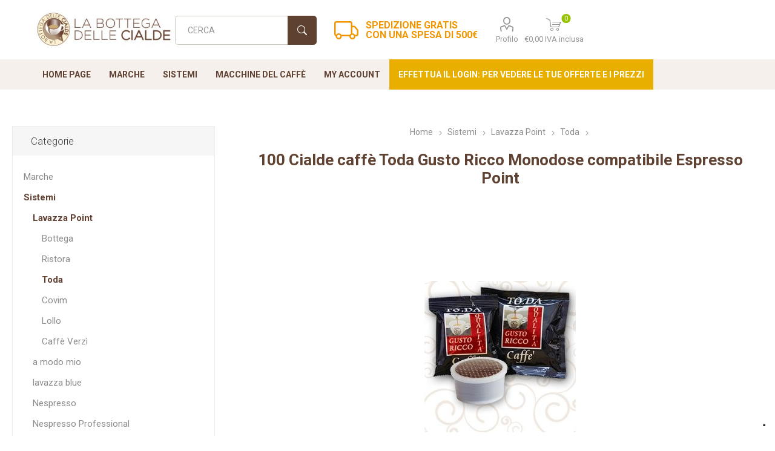

--- FILE ---
content_type: text/html; charset=utf-8
request_url: https://www.labottegadellecialde.it/100-cialde-caffe-toda-gusto-ricco-monodose-compatibile-espresso-point
body_size: 22306
content:



<!DOCTYPE html>
<html lang="it" dir="ltr" class="html-product-details-page">
<head>
    
    <!-- Google Tag Manager -->
	<script type="text/javascript">(function(w,d,s,l,i){w[l]=w[l]||[];w[l].push({'gtm.start':
	new Date().getTime(),event:'gtm.js'});var f=d.getElementsByTagName(s)[0],
	j=d.createElement(s),dl=l!='dataLayer'?'&l='+l:'';j.async=true;j.src=
	'https://www.googletagmanager.com/gtm.js?id='+i+dl;f.parentNode.insertBefore(j,f);
	})(window,document,'script','dataLayer','GTM-MRVW2FS');</script>
	<!-- End Google Tag Manager -->
    <title>100 Cialde caff&#xE8; Toda Gusto Ricco Monodose compatibile Espresso Point | La Bottega delle Cialde</title>
    <meta http-equiv="Content-type" content="text/html;charset=UTF-8" />
    <meta name="description" content="100 Cialde caff&#xE8; Toda Gusto Ricco Monodose compatibile Espresso Point su labottegadellecialde.it" />
    <meta name="keywords" content="cialde, caff&#xE8;, toda, gusto ricco, monodose, compatibile, espresso point" />
    <meta name="generator" content="nopCommerce" />
    <meta name="viewport" content="width=device-width, initial-scale=1.0, minimum-scale=1.0, maximum-scale=2.0" />
    <link rel="preload" as="font" href="/Themes/Emporium/Content/icons/emporium-icons.woff" crossorigin />
    <link href="https://fonts.googleapis.com/css?family=Roboto:300,400,700&amp;subset=cyrillic-ext,greek-ext&display=swap" rel="stylesheet" />
    <meta property="og:type" content="product" />
<meta property="og:title" content="100 Cialde caff&#xE8; Toda Gusto Ricco Monodose compatibile Espresso Point" />
<meta property="og:description" content="100 Cialde caff&#xE8; Toda Gusto Ricco Monodose compatibile Espresso Point su labottegadellecialde.it" />
<meta property="og:image" content="https://www.labottegadellecialde.it/images/thumbs/0145464_100-cialde-caffe-toda-gusto-ricco-monodose-compatibile-espresso-point_250.jpeg" />
<meta property="og:image:url" content="https://www.labottegadellecialde.it/images/thumbs/0145464_100-cialde-caffe-toda-gusto-ricco-monodose-compatibile-espresso-point_250.jpeg" />
<meta property="og:url" content="https://www.labottegadellecialde.it/100-cialde-caffe-toda-gusto-ricco-monodose-compatibile-espresso-point" />
<meta property="og:site_name" content="labottegadellecialde.it" />
<meta property="twitter:card" content="summary" />
<meta property="twitter:site" content="labottegadellecialde.it" />
<meta property="twitter:title" content="100 Cialde caff&#xE8; Toda Gusto Ricco Monodose compatibile Espresso Point" />
<meta property="twitter:description" content="100 Cialde caff&#xE8; Toda Gusto Ricco Monodose compatibile Espresso Point su labottegadellecialde.it" />
<meta property="twitter:image" content="https://www.labottegadellecialde.it/images/thumbs/0145464_100-cialde-caffe-toda-gusto-ricco-monodose-compatibile-espresso-point_250.jpeg" />
<meta property="twitter:url" content="https://www.labottegadellecialde.it/100-cialde-caffe-toda-gusto-ricco-monodose-compatibile-espresso-point" />

    
    
    
    
    
    
    
        <meta name="robots" content="noindex,nofollow" />

    
    <link rel="stylesheet" type="text/css" href="/Plugins/SevenSpikes.Core/Styles/perfect-scrollbar.min.css?v=3NoTixsj90o7IQTFYYm2M6gAQ1w" />
<link rel="stylesheet" type="text/css" href="/Plugins/SevenSpikes.Core/Styles/slick-slider-1.6.0.css?v=lOBffBE5-X90kbe_kII7wH98EwA" />
<link rel="stylesheet" type="text/css" href="/Themes/Emporium/Content/css/styles.css?v=B66fkJ5Zw82ZDokFZuJne1C__hY" />
<link rel="stylesheet" type="text/css" href="/Themes/Emporium/Content/css/tables.css?v=vV4W51q51IXvJy7luKQKu_ECO8U" />
<link rel="stylesheet" type="text/css" href="/Themes/Emporium/Content/css/mobile.css?v=1PVRj07Inoya6R_EHA6Ug7lN6JQ" />
<link rel="stylesheet" type="text/css" href="/Themes/Emporium/Content/css/480.css?v=Xm36WJpnJ5Efvj5YV8vgA94l6tc" />
<link rel="stylesheet" type="text/css" href="/Themes/Emporium/Content/css/768.css?v=RbXaLvGYs6QfRohaQhclE2IrOj0" />
<link rel="stylesheet" type="text/css" href="/Themes/Emporium/Content/css/1024.css?v=WMX5i3Y4GcoTo-vFEC-IAkgPnWI" />
<link rel="stylesheet" type="text/css" href="/Themes/Emporium/Content/css/1280.css?v=fqBwytcJ2L568nwNxzcSi9g6zlk" />
<link rel="stylesheet" type="text/css" href="/Themes/Emporium/Content/css/1600.css?v=Oeel0wVdeBO1WpxoCDgpCaMPqRU" />
<link rel="stylesheet" type="text/css" href="/Plugins/SevenSpikes.Nop.Plugins.MegaMenu/Themes/Emporium/Content/MegaMenu.css?v=2i_DrRS-34xl_-JXYZjTRiK_GDc" />
<link rel="stylesheet" type="text/css" href="/Plugins/SevenSpikes.Nop.Plugins.ProductRibbons/Styles/Ribbons.common.css?v=VFLa9LMehOORrvtBFzGkGOlEOVU" />
<link rel="stylesheet" type="text/css" href="/Plugins/SevenSpikes.Nop.Plugins.ProductRibbons/Themes/Emporium/Content/Ribbons.css?v=Q7Ssdybk5M-daslUCTc_J8dyv74" />

    
    <link rel="canonical" href="https://www.labottegadellecialde.it/100-cialde-caffe-toda-gusto-ricco-monodose-compatibile-espresso-point" />

    
    
    
    
    <script type="text/javascript">
    var _iub = _iub || [];
    _iub.csConfiguration = {"invalidateConsentWithoutLog":true,"consentOnContinuedBrowsing":false,"whitelabel":false,"lang":"it","floatingPreferencesButtonDisplay":"bottom-right","siteId":2497524,"cookiePolicyId":61116194, "banner":{ "closeButtonRejects":true,"acceptButtonDisplay":true,"customizeButtonDisplay":true,"explicitWithdrawal":true,"position":"float-top-center","rejectButtonDisplay":true }};
</script>

<script type="text/javascript">
        // Define dataLayer and the gtag function.
        window.dataLayer = window.dataLayer || [];
        function gtag() { dataLayer.push(arguments); }

        // Set default consent to 'denied' as a placeholder
        // Determine actual values based on your own requirements
        gtag('consent', 'default', {
            'ad_storage': 'denied',
            'ad_user_data': 'denied',
            'ad_personalization': 'denied',
            'analytics_storage': 'granted'
        });
    </script>


    <!--Powered by nopCommerce - https://www.nopCommerce.com-->
</head>
<body class="product-details-page-body">
    <!-- Google Tag Manager (noscript) -->
    <noscript>
    <iframe src="https://www.googletagmanager.com/ns.html?id=GTM-MRVW2FS" height="0" width="0" style="display:none;visibility:hidden"></iframe>
    </noscript>
    <!-- End Google Tag Manager (noscript) -->
    <input name="__RequestVerificationToken" type="hidden" value="CfDJ8Ai3QPkvTA1KjTu-FYnpxw4BunttgMSxqbw3FVCfuY0WjHZTfdTN519OoFxu_-G6LTLUQMBnYUM9-cUFZmaQWArWUEP-PMsB7o7UibNOf1vyB_ctTdZ5VHRa_yzq7Lu2IfeeuVEPDP-q2TFuwOuUSU8" />
    



<div class="ajax-loading-block-window" style="display: none">
</div>
<div id="dialog-notifications-success" title="Notifica" style="display:none;">
</div>
<div id="dialog-notifications-error" title="Errore" style="display:none;">
</div>
<div id="dialog-notifications-warning" title="Avviso" style="display:none;">
</div>
<div id="bar-notification" class="bar-notification-container" data-close="Chiudi">
</div>

<!--[if lte IE 8]>
    <div style="clear:both;height:59px;text-align:center;position:relative;">
        <a href="http://www.microsoft.com/windows/internet-explorer/default.aspx" target="_blank">
            <img src="/Themes/Emporium/Content/img/ie_warning.jpg" height="42" width="820" alt="You are using an outdated browser. For a faster, safer browsing experience, upgrade for free today." />
        </a>
    </div>
<![endif]-->
<div class="master-wrapper-page">
    
    <div class="responsive-nav-wrapper-parent">
        <div class="responsive-nav-wrapper">
            <div class="menu-title">
                <span>Menu</span>
            </div>
            <div class="search-wrap">
                <span>Cerca</span>
            </div>
            <div class="mobile-logo">
                

<a href="/" class="logo">
    <img class="logo-img" alt="labottegadellecialde.it" title="labottegadellecialde.it" src="/bottegacialde/Immagini/Img/logo.jpg" />
</a>
            </div>
            <div class="shopping-cart-link">               
            </div>
            <div class="personal-button" id="header-links-opener">
                <span>Personal menu</span>
            </div>
        </div>
    </div>


<div class="header">
    
    <div class="header-upper">
        <div class="header-selectors-wrapper">
            
            
            
            
        </div>
    </div>
    <div class="header-lower">
        <div class="header-logo">
            

<a href="/" class="logo">
    <img class="logo-img" alt="labottegadellecialde.it" title="labottegadellecialde.it" src="/bottegacialde/Immagini/Img/logo.jpg" />
</a>
        </div>
        <div class="search-box store-search-box">
            <div class="close-side-menu">
                <span class="close-side-menu-text">Cerca</span>
                <span class="close-side-menu-btn">Close</span>
            </div>
            <form method="get" id="small-search-box-form" action="/search">
        <input type="text" class="search-box-text" id="small-searchterms" autocomplete="off" name="q" placeholder="Cerca" aria-label="Search store" />
        <button type="submit" class="button-1 search-box-button">Cerca</button>
            
            
</form>
        </div>
        <div class="topic-block-spedizioni-agosto">
            <!-- <div><a href="https://www.labottegadellecialde.it/cialde-lollo"><img src="/bottegacialde/Immagini/bannersito/Bottega_offerta_10piu1_gratis_LolloCaffe_home_new.png" alt="Offerta su Lollo Caffè" data-src="/bottegacialde/Immagini/bannersito/Bottega_offerta_10piu1_gratis_LolloCaffe_home_new.png" /></a></div>
<div><img src="/bottegacialde/Immagini/bannersito/Bottega_banner_Spedizione_Gratis_500euro.png" alt="Spedizione Gratis con una spesa di 500€" data-src="/bottegacialde/Immagini/bannersito/Bottega_banner_Spedizione_Gratis_500euro.png" /></div> -->
<div>Spedizione gratis<br />con una spesa di 500€</div>
        </div>
        <div class="header-links-wrapper">
            

<div class="header-links">
    <ul>
        
            <li>
                <a href="/customer/info" class="ico-account opener" data-loginUrl="/login">Profilo</a>
                <div class="profile-menu-box ">
                    <div class="close-side-menu">
                        <span class="close-side-menu-text">Profilo</span>
                        <span class="close-side-menu-btn">Close</span>
                    </div>
                    <div class="header-form-holder">
                            <a href="/register?returnUrl=%2F100-cialde-caffe-toda-gusto-ricco-monodose-compatibile-espresso-point" class="ico-register">Registrati</a>
                        <a href="/login?returnUrl=%2F100-cialde-caffe-toda-gusto-ricco-monodose-compatibile-espresso-point" class="ico-login">Accesso</a>
                    </div>
                </div>
            </li>

        
    </ul>
        <div class="mobile-flyout-wrapper">
            <div class="close-side-menu">
                <span class="close-side-menu-text">Shopping cart</span>
                <span class="close-side-menu-btn">Close</span>
            </div>
            
            <div id="flyout-cart" class="flyout-cart" data-removeItemFromCartUrl="/EmporiumTheme/RemoveItemFromCart" data-flyoutCartUrl="/EmporiumTheme/FlyoutShoppingCart">
                <img src="/bottegacialde/Immagini/cart/loading-cart.svg" width="50"/>
            </div>
            

        </div>
        
</div>

        </div>
    </div>
    <div class="header-menu-parent">
        <div class="header-menu ">
		    <div class="close-menu">
		    	<span class="close-menu-text">Menu</span>
		        <span class="close-menu-btn">Close</span>
		    </div>









    <ul class="mega-menu"
        data-isRtlEnabled="false"
        data-enableClickForDropDown="false">


<li class=" ">

    <a href="/" class="" title="Home Page" ><span> Home Page</span></a>

</li>




<li class="has-sublist with-dropdown-in-grid">
    
    <a class="with-subcategories" href="/marche" title="Marche"><span>Marche</span></a>

        <div class="dropdown manufacturers fullWidth boxes-8">
            <div class="row-wrapper">
                <div class="row"><div class="box">
                        <div class="picture">
                            <a class="manufacturer" href="/novita-2" title="Novit&#xE0;">
                                <img class="lazy" src="[data-uri]"
                                     data-original="https://www.labottegadellecialde.it/images/thumbs/0146640_novita_100.jpeg" alt="Immagine per la categoria Novit&#xE0;" title="Immagine per la categoria Novit&#xE0;" />
                            </a>
                        </div>
                        <div class="title">
                            <a class="manufacturer" href="/novita-2" title="Novit&#xE0;"><span>Novit&#xE0;</span></a>
                        </div>
                     </div><div class="box">
                        <div class="picture">
                            <a class="manufacturer" href="/bottega-6" title="Bottega">
                                <img class="lazy" src="[data-uri]"
                                     data-original="https://www.labottegadellecialde.it/images/thumbs/0145210_bottega_100.jpeg" alt="Immagine per la categoria Bottega" title="Immagine per la categoria Bottega" />
                            </a>
                        </div>
                        <div class="title">
                            <a class="manufacturer" href="/bottega-6" title="Bottega"><span>Bottega</span></a>
                        </div>
                     </div><div class="box">
                        <div class="picture">
                            <a class="manufacturer" href="/toda" title="Toda">
                                <img class="lazy" src="[data-uri]"
                                     data-original="https://www.labottegadellecialde.it/images/thumbs/0145454_toda_100.jpeg" alt="Immagine per la categoria Toda" title="Immagine per la categoria Toda" />
                            </a>
                        </div>
                        <div class="title">
                            <a class="manufacturer" href="/toda" title="Toda"><span>Toda</span></a>
                        </div>
                     </div><div class="box">
                        <div class="picture">
                            <a class="manufacturer" href="/verzi-caffe" title="Verz&#xEC; Caff&#xE8;">
                                <img class="lazy" src="[data-uri]"
                                     data-original="https://www.labottegadellecialde.it/images/thumbs/0146445_verzi-caffe_100.jpeg" alt="Immagine per la categoria Verz&#xEC; Caff&#xE8;" title="Immagine per la categoria Verz&#xEC; Caff&#xE8;" />
                            </a>
                        </div>
                        <div class="title">
                            <a class="manufacturer" href="/verzi-caffe" title="Verz&#xEC; Caff&#xE8;"><span>Verz&#xEC; Caff&#xE8;</span></a>
                        </div>
                     </div><div class="box">
                        <div class="picture">
                            <a class="manufacturer" href="/ristora" title="Ristora">
                                <img class="lazy" src="[data-uri]"
                                     data-original="https://www.labottegadellecialde.it/images/thumbs/0144803_ristora_100.jpeg" alt="Immagine per la categoria Ristora" title="Immagine per la categoria Ristora" />
                            </a>
                        </div>
                        <div class="title">
                            <a class="manufacturer" href="/ristora" title="Ristora"><span>Ristora</span></a>
                        </div>
                     </div><div class="box">
                        <div class="picture">
                            <a class="manufacturer" href="/cialde-lollo" title="Lollo">
                                <img class="lazy" src="[data-uri]"
                                     data-original="https://www.labottegadellecialde.it/images/thumbs/0147042_lollo_100.jpeg" alt="Immagine per la categoria Lollo" title="Immagine per la categoria Lollo" />
                            </a>
                        </div>
                        <div class="title">
                            <a class="manufacturer" href="/cialde-lollo" title="Lollo"><span>Lollo</span></a>
                        </div>
                     </div><div class="box">
                        <div class="picture">
                            <a class="manufacturer" href="/cialde-lavazza" title="Lavazza">
                                <img class="lazy" src="[data-uri]"
                                     data-original="https://www.labottegadellecialde.it/images/thumbs/0144665_lavazza_100.jpeg" alt="Immagine per la categoria Lavazza" title="Immagine per la categoria Lavazza" />
                            </a>
                        </div>
                        <div class="title">
                            <a class="manufacturer" href="/cialde-lavazza" title="Lavazza"><span>Lavazza</span></a>
                        </div>
                     </div><div class="box">
                        <div class="picture">
                            <a class="manufacturer" href="/capsule-mokona-mokaespresso-originali" title="Mokespresso Bialetti">
                                <img class="lazy" src="[data-uri]"
                                     data-original="https://www.labottegadellecialde.it/images/thumbs/0144668_mokespresso-bialetti_100.jpeg" alt="Immagine per la categoria Mokespresso Bialetti" title="Immagine per la categoria Mokespresso Bialetti" />
                            </a>
                        </div>
                        <div class="title">
                            <a class="manufacturer" href="/capsule-mokona-mokaespresso-originali" title="Mokespresso Bialetti"><span>Mokespresso Bialetti</span></a>
                        </div>
                     </div></div><div class="row"><div class="box">
                        <div class="picture">
                            <a class="manufacturer" href="/capsule-lor" title="L&#x27;OR">
                                <img class="lazy" src="[data-uri]"
                                     data-original="https://www.labottegadellecialde.it/images/thumbs/0147062_lor_100.png" alt="Immagine per la categoria L&#x27;OR" title="Immagine per la categoria L&#x27;OR" />
                            </a>
                        </div>
                        <div class="title">
                            <a class="manufacturer" href="/capsule-lor" title="L&#x27;OR"><span>L&#x27;OR</span></a>
                        </div>
                     </div><div class="box">
                        <div class="picture">
                            <a class="manufacturer" href="/espresso-cap-termozeta" title="Espresso Cap Termozeta">
                                <img class="lazy" src="[data-uri]"
                                     data-original="https://www.labottegadellecialde.it/images/thumbs/0146297_espresso-cap-termozeta_100.jpeg" alt="Immagine per la categoria Espresso Cap Termozeta" title="Immagine per la categoria Espresso Cap Termozeta" />
                            </a>
                        </div>
                        <div class="title">
                            <a class="manufacturer" href="/espresso-cap-termozeta" title="Espresso Cap Termozeta"><span>Espresso Cap Termozeta</span></a>
                        </div>
                     </div><div class="box">
                        <div class="picture">
                            <a class="manufacturer" href="/aroma-vero-3" title="Aroma Vero">
                                <img class="lazy" src="[data-uri]"
                                     data-original="https://www.labottegadellecialde.it/images/thumbs/0146727_aroma-vero_100.png" alt="Immagine per la categoria Aroma Vero" title="Immagine per la categoria Aroma Vero" />
                            </a>
                        </div>
                        <div class="title">
                            <a class="manufacturer" href="/aroma-vero-3" title="Aroma Vero"><span>Aroma Vero</span></a>
                        </div>
                     </div><div class="box">
                        <div class="picture">
                            <a class="manufacturer" href="/illy" title="Illy">
                                <img class="lazy" src="[data-uri]"
                                     data-original="https://www.labottegadellecialde.it/images/thumbs/0144671_illy_100.jpeg" alt="Immagine per la categoria Illy" title="Immagine per la categoria Illy" />
                            </a>
                        </div>
                        <div class="title">
                            <a class="manufacturer" href="/illy" title="Illy"><span>Illy</span></a>
                        </div>
                     </div><div class="box">
                        <div class="picture">
                            <a class="manufacturer" href="/kimbo-3" title="Kimbo">
                                <img class="lazy" src="[data-uri]"
                                     data-original="https://www.labottegadellecialde.it/images/thumbs/0145081_kimbo_100.jpeg" alt="Immagine per la categoria Kimbo" title="Immagine per la categoria Kimbo" />
                            </a>
                        </div>
                        <div class="title">
                            <a class="manufacturer" href="/kimbo-3" title="Kimbo"><span>Kimbo</span></a>
                        </div>
                     </div><div class="box">
                        <div class="picture">
                            <a class="manufacturer" href="/nescafe-dolce-gusto" title="Nescafe Dolce Gusto">
                                <img class="lazy" src="[data-uri]"
                                     data-original="https://www.labottegadellecialde.it/images/thumbs/0145098_nescafe-dolce-gusto_100.jpeg" alt="Immagine per la categoria Nescafe Dolce Gusto" title="Immagine per la categoria Nescafe Dolce Gusto" />
                            </a>
                        </div>
                        <div class="title">
                            <a class="manufacturer" href="/nescafe-dolce-gusto" title="Nescafe Dolce Gusto"><span>Nescafe Dolce Gusto</span></a>
                        </div>
                     </div><div class="empty-box"></div><div class="empty-box"></div></div>
            </div>
        </div>
</li>



<li class="has-sublist with-dropdown-in-grid">
    
    <a class="with-subcategories" href="/sistemi" title="Sistemi"><span>Sistemi</span></a>

        <div class="dropdown manufacturers fullWidth boxes-8">
            <div class="row-wrapper">
                <div class="row"><div class="box">
                        <div class="picture">
                            <a class="manufacturer" href="/lavazza-point-3" title="Lavazza Point">
                                <img class="lazy" src="[data-uri]"
                                     data-original="https://www.labottegadellecialde.it/images/thumbs/0145123_lavazza-point_100.jpeg" alt="Immagine per la categoria Lavazza Point" title="Immagine per la categoria Lavazza Point" />
                            </a>
                        </div>
                        <div class="title">
                            <a class="manufacturer" href="/lavazza-point-3" title="Lavazza Point"><span>Lavazza Point</span></a>
                        </div>
                     </div><div class="box">
                        <div class="picture">
                            <a class="manufacturer" href="/sistema-a-modo-mio" title="a modo mio">
                                <img class="lazy" src="[data-uri]"
                                     data-original="https://www.labottegadellecialde.it/images/thumbs/0144844_a-modo-mio_100.jpeg" alt="Immagine per la categoria a modo mio" title="Immagine per la categoria a modo mio" />
                            </a>
                        </div>
                        <div class="title">
                            <a class="manufacturer" href="/sistema-a-modo-mio" title="a modo mio"><span>a modo mio</span></a>
                        </div>
                     </div><div class="box">
                        <div class="picture">
                            <a class="manufacturer" href="/sistema-lavazza-blue" title="lavazza blue">
                                <img class="lazy" src="[data-uri]"
                                     data-original="https://www.labottegadellecialde.it/images/thumbs/0144843_lavazza-blue_100.jpeg" alt="Immagine per la categoria lavazza blue" title="Immagine per la categoria lavazza blue" />
                            </a>
                        </div>
                        <div class="title">
                            <a class="manufacturer" href="/sistema-lavazza-blue" title="lavazza blue"><span>lavazza blue</span></a>
                        </div>
                     </div><div class="box">
                        <div class="picture">
                            <a class="manufacturer" href="/nespresso" title="Nespresso">
                                <img class="lazy" src="[data-uri]"
                                     data-original="https://www.labottegadellecialde.it/images/thumbs/0144839_nespresso_100.jpeg" alt="Immagine per la categoria Nespresso" title="Immagine per la categoria Nespresso" />
                            </a>
                        </div>
                        <div class="title">
                            <a class="manufacturer" href="/nespresso" title="Nespresso"><span>Nespresso</span></a>
                        </div>
                     </div><div class="box">
                        <div class="picture">
                            <a class="manufacturer" href="/nespresso-professional" title="Nespresso Professional">
                                <img class="lazy" src="[data-uri]"
                                     data-original="https://www.labottegadellecialde.it/images/thumbs/0145842_nespresso-professional_100.jpeg" alt="Immagine per la categoria Nespresso Professional" title="Immagine per la categoria Nespresso Professional" />
                            </a>
                        </div>
                        <div class="title">
                            <a class="manufacturer" href="/nespresso-professional" title="Nespresso Professional"><span>Nespresso Professional</span></a>
                        </div>
                     </div><div class="box">
                        <div class="picture">
                            <a class="manufacturer" href="/cialde-filtrocarta-44mm-ese" title="Cialde Filtrocarta 44mm ESE">
                                <img class="lazy" src="[data-uri]"
                                     data-original="https://www.labottegadellecialde.it/images/thumbs/0144667_cialde-filtrocarta-44mm-ese_100.jpeg" alt="Immagine per la categoria Cialde Filtrocarta 44mm ESE" title="Immagine per la categoria Cialde Filtrocarta 44mm ESE" />
                            </a>
                        </div>
                        <div class="title">
                            <a class="manufacturer" href="/cialde-filtrocarta-44mm-ese" title="Cialde Filtrocarta 44mm ESE"><span>Cialde Filtrocarta 44mm ESE</span></a>
                        </div>
                     </div><div class="box">
                        <div class="picture">
                            <a class="manufacturer" href="/cialde-filtrocarta-38mm-2" title="Cialde filtrocarta 38mm">
                                <img class="lazy" src="[data-uri]"
                                     data-original="https://www.labottegadellecialde.it/images/thumbs/0144842_cialde-filtrocarta-38mm_100.jpeg" alt="Immagine per la categoria Cialde filtrocarta 38mm" title="Immagine per la categoria Cialde filtrocarta 38mm" />
                            </a>
                        </div>
                        <div class="title">
                            <a class="manufacturer" href="/cialde-filtrocarta-38mm-2" title="Cialde filtrocarta 38mm"><span>Cialde filtrocarta 38mm</span></a>
                        </div>
                     </div><div class="box">
                        <div class="picture">
                            <a class="manufacturer" href="/dolce-gusto" title="Dolce Gusto">
                                <img class="lazy" src="[data-uri]"
                                     data-original="https://www.labottegadellecialde.it/images/thumbs/0145097_dolce-gusto_100.jpeg" alt="Immagine per la categoria Dolce Gusto" title="Immagine per la categoria Dolce Gusto" />
                            </a>
                        </div>
                        <div class="title">
                            <a class="manufacturer" href="/dolce-gusto" title="Dolce Gusto"><span>Dolce Gusto</span></a>
                        </div>
                     </div></div><div class="row"><div class="box">
                        <div class="picture">
                            <a class="manufacturer" href="/espresso-italia" title="Espresso Italia">
                                <img class="lazy" src="[data-uri]"
                                     data-original="https://www.labottegadellecialde.it/images/thumbs/0144687_espresso-italia_100.jpeg" alt="Immagine per la categoria Espresso Italia" title="Immagine per la categoria Espresso Italia" />
                            </a>
                        </div>
                        <div class="title">
                            <a class="manufacturer" href="/espresso-italia" title="Espresso Italia"><span>Espresso Italia</span></a>
                        </div>
                     </div><div class="box">
                        <div class="picture">
                            <a class="manufacturer" href="/fior-fiore-coop" title="Fior Fiore Coop">
                                <img class="lazy" src="[data-uri]"
                                     data-original="https://www.labottegadellecialde.it/images/thumbs/0145410_fior-fiore-coop_100.jpeg" alt="Immagine per la categoria Fior Fiore Coop" title="Immagine per la categoria Fior Fiore Coop" />
                            </a>
                        </div>
                        <div class="title">
                            <a class="manufacturer" href="/fior-fiore-coop" title="Fior Fiore Coop"><span>Fior Fiore Coop</span></a>
                        </div>
                     </div><div class="box">
                        <div class="picture">
                            <a class="manufacturer" href="/mokespresso" title="mokespresso">
                                <img class="lazy" src="[data-uri]"
                                     data-original="https://www.labottegadellecialde.it/images/thumbs/0144837_mokespresso_100.jpeg" alt="Immagine per la categoria mokespresso" title="Immagine per la categoria mokespresso" />
                            </a>
                        </div>
                        <div class="title">
                            <a class="manufacturer" href="/mokespresso" title="mokespresso"><span>mokespresso</span></a>
                        </div>
                     </div><div class="box">
                        <div class="picture">
                            <a class="manufacturer" href="/caffitaly-3" title="Caffitaly">
                                <img class="lazy" src="[data-uri]"
                                     data-original="https://www.labottegadellecialde.it/images/thumbs/0145941_caffitaly_100.jpeg" alt="Immagine per la categoria Caffitaly" title="Immagine per la categoria Caffitaly" />
                            </a>
                        </div>
                        <div class="title">
                            <a class="manufacturer" href="/caffitaly-3" title="Caffitaly"><span>Caffitaly</span></a>
                        </div>
                     </div><div class="box">
                        <div class="picture">
                            <a class="manufacturer" href="/espresso-cap" title="Espresso Cap">
                                <img class="lazy" src="[data-uri]"
                                     data-original="https://www.labottegadellecialde.it/images/thumbs/0144841_espresso-cap_100.jpeg" alt="Immagine per la categoria Espresso Cap" title="Immagine per la categoria Espresso Cap" />
                            </a>
                        </div>
                        <div class="title">
                            <a class="manufacturer" href="/espresso-cap" title="Espresso Cap"><span>Espresso Cap</span></a>
                        </div>
                     </div><div class="box">
                        <div class="picture">
                            <a class="manufacturer" href="/iperespresso" title="Iperespresso">
                                <img class="lazy" src="[data-uri]"
                                     data-original="https://www.labottegadellecialde.it/images/thumbs/0145012_iperespresso_100.jpeg" alt="Immagine per la categoria Iperespresso" title="Immagine per la categoria Iperespresso" />
                            </a>
                        </div>
                        <div class="title">
                            <a class="manufacturer" href="/iperespresso" title="Iperespresso"><span>Iperespresso</span></a>
                        </div>
                     </div><div class="box">
                        <div class="picture">
                            <a class="manufacturer" href="/uno-sistem" title="Uno System">
                                <img class="lazy" src="[data-uri]"
                                     data-original="https://www.labottegadellecialde.it/images/thumbs/0145084_uno-system_100.jpeg" alt="Immagine per la categoria Uno System" title="Immagine per la categoria Uno System" />
                            </a>
                        </div>
                        <div class="title">
                            <a class="manufacturer" href="/uno-sistem" title="Uno System"><span>Uno System</span></a>
                        </div>
                     </div><div class="box">
                        <div class="picture">
                            <a class="manufacturer" href="/maranello" title="Maranello">
                                <img class="lazy" src="[data-uri]"
                                     data-original="https://www.labottegadellecialde.it/images/thumbs/0145176_maranello_100.jpeg" alt="Immagine per la categoria Maranello" title="Immagine per la categoria Maranello" />
                            </a>
                        </div>
                        <div class="title">
                            <a class="manufacturer" href="/maranello" title="Maranello"><span>Maranello</span></a>
                        </div>
                     </div></div><div class="row"><div class="box">
                        <div class="picture">
                            <a class="manufacturer" href="/aroma-vero-2" title="Aroma Vero">
                                <img class="lazy" src="[data-uri]"
                                     data-original="https://www.labottegadellecialde.it/images/thumbs/0146689_aroma-vero_100.png" alt="Immagine per la categoria Aroma Vero" title="Immagine per la categoria Aroma Vero" />
                            </a>
                        </div>
                        <div class="title">
                            <a class="manufacturer" href="/aroma-vero-2" title="Aroma Vero"><span>Aroma Vero</span></a>
                        </div>
                     </div><div class="box">
                        <div class="picture">
                            <a class="manufacturer" href="/caffe-torrefatto-in-grani" title="Caff&#xE8; torrefatto in grani">
                                <img class="lazy" src="[data-uri]"
                                     data-original="https://www.labottegadellecialde.it/images/thumbs/0146497_caffe-torrefatto-in-grani_100.jpeg" alt="Immagine per la categoria Caff&#xE8; torrefatto in grani" title="Immagine per la categoria Caff&#xE8; torrefatto in grani" />
                            </a>
                        </div>
                        <div class="title">
                            <a class="manufacturer" href="/caffe-torrefatto-in-grani" title="Caff&#xE8; torrefatto in grani"><span>Caff&#xE8; torrefatto in grani</span></a>
                        </div>
                     </div><div class="empty-box"></div><div class="empty-box"></div><div class="empty-box"></div><div class="empty-box"></div><div class="empty-box"></div><div class="empty-box"></div></div>
            </div>
        </div>
</li>



<li class="has-sublist with-dropdown-in-grid">
    
    <a class="with-subcategories" href="/macchine-caffe" title="Macchine del caff&#xE8;"><span>Macchine del caff&#xE8;</span></a>

        <div class="dropdown manufacturers fullWidth boxes-8">
            <div class="row-wrapper">
                <div class="row"><div class="box">
                        <div class="picture">
                            <a class="manufacturer" href="/macchine-caffe-nuove" title="NUOVE">
                                <img class="lazy" src="[data-uri]"
                                     data-original="https://www.labottegadellecialde.it/images/thumbs/0145956_nuove_100.jpeg" alt="Immagine per la categoria NUOVE" title="Immagine per la categoria NUOVE" />
                            </a>
                        </div>
                        <div class="title">
                            <a class="manufacturer" href="/macchine-caffe-nuove" title="NUOVE"><span>NUOVE</span></a>
                        </div>
                     </div><div class="box">
                        <div class="picture">
                            <a class="manufacturer" href="/filtri-e-ricambi" title="VARIE - Adattatori Filtri Accessori Biscotti">
                                <img class="lazy" src="[data-uri]"
                                     data-original="https://www.labottegadellecialde.it/images/thumbs/0145262_varie-adattatori-filtri-accessori-biscotti_100.jpeg" alt="Immagine per la categoria VARIE - Adattatori Filtri Accessori Biscotti" title="Immagine per la categoria VARIE - Adattatori Filtri Accessori Biscotti" />
                            </a>
                        </div>
                        <div class="title">
                            <a class="manufacturer" href="/filtri-e-ricambi" title="VARIE - Adattatori Filtri Accessori Biscotti"><span>VARIE - Adattatori Filtri Accessori Biscotti</span></a>
                        </div>
                     </div><div class="box">
                        <div class="picture">
                            <a class="manufacturer" href="/ricambi-small-cup" title="Ricambi Small Cup">
                                <img class="lazy" src="[data-uri]"
                                     data-original="https://www.labottegadellecialde.it/images/thumbs/0147838_ricambi-small-cup_100.jpeg" alt="Immagine per la categoria Ricambi Small Cup" title="Immagine per la categoria Ricambi Small Cup" />
                            </a>
                        </div>
                        <div class="title">
                            <a class="manufacturer" href="/ricambi-small-cup" title="Ricambi Small Cup"><span>Ricambi Small Cup</span></a>
                        </div>
                     </div><div class="empty-box"></div><div class="empty-box"></div><div class="empty-box"></div><div class="empty-box"></div><div class="empty-box"></div></div>
            </div>
        </div>
</li>


<li class=" ">

    <a href="/customer/info" class="" title="My Account" ><span> My Account</span></a>

</li>


        
            <li class="has-sublist with-dropdown-in-grid menu-login"><a class="menu-login-a" href="/login">Effettua il Login: per vedere le tue offerte e i prezzi</a></li>
    </ul>
    <ul class="mega-menu-responsive">


<li class=" ">

    <a href="/" class="" title="Home Page" ><span> Home Page</span></a>

</li>



<li class="has-sublist mega-menu-categories root-category-items">

        <a class="with-subcategories" href="/marche">Marche</a>

        <div class="plus-button"></div>
        <div class="sublist-wrap">
            <ul class="sublist">
                <li class="back-button">
                    <span>Back</span>
                </li>
                
        <li>
            <a class="lastLevelCategory" href="/novita-2" title="Novit&#xE0;"><span>Novit&#xE0;</span></a>
        </li>
        <li class="has-sublist">
            <a href="/bottega-6" title="Bottega" class="with-subcategories"><span>Bottega</span></a>
            <div class="plus-button"></div>
            <div class="sublist-wrap">
                <ul class="sublist">
                    <li class="back-button">
                        <span>Back</span>
                    </li>
                    
        <li class="has-sublist">
            <a href="/capsule-caffe-bottega-compatibili-lavazza-point-caffe-bottega" title="Capsule Bottega Compatibili Lavazza Point" class="with-subcategories"><span>Capsule Bottega Compatibili Lavazza Point</span></a>
            <div class="plus-button"></div>
            <div class="sublist-wrap">
                <ul class="sublist">
                    <li class="back-button">
                        <span>Back</span>
                    </li>
                    
        <li>
            <a class="lastLevelCategory" href="/caffe-2" title="Caff&#xE8;"><span>Caff&#xE8;</span></a>
        </li>
        <li>
            <a class="lastLevelCategory" href="/the-e-tisane-2" title="Altri prodotti - Th&#xE8; e tisane"><span>Altri prodotti - Th&#xE8; e tisane</span></a>
        </li>
        <li>
            <a class="lastLevelCategory" href="/espositore-bottega-capsule-caffe-compatibili-3" title="Espositore Bottega capsule caff&#xE8; compatibili"><span>Espositore Bottega capsule caff&#xE8; compatibili</span></a>
        </li>


                </ul>
            </div>
        </li>
        <li class="has-sublist">
            <a href="/capsule-caffe-bottega-compatibili-lavazza-a-modo-mio" title="Capsule Bottega compatibili Lavazza A MODO MIO" class="with-subcategories"><span>Capsule Bottega compatibili Lavazza A MODO MIO</span></a>
            <div class="plus-button"></div>
            <div class="sublist-wrap">
                <ul class="sublist">
                    <li class="back-button">
                        <span>Back</span>
                    </li>
                    
        <li>
            <a class="lastLevelCategory" href="/caffe-5" title="Caff&#xE8;"><span>Caff&#xE8;</span></a>
        </li>
        <li>
            <a class="lastLevelCategory" href="/the-e-altri-prodotti" title="th&#xE8; e altri prodotti"><span>th&#xE8; e altri prodotti</span></a>
        </li>
        <li>
            <a class="lastLevelCategory" href="/espositore-bottega-capsule-caffe-compatibili-2" title="Espositore Bottega capsule caff&#xE8; compatibili"><span>Espositore Bottega capsule caff&#xE8; compatibili</span></a>
        </li>


                </ul>
            </div>
        </li>
        <li class="has-sublist">
            <a href="/capsule-caffe-bottega-compatibili-nespresso" title="Capsule Bottega Best Compatibili Nespresso" class="with-subcategories"><span>Capsule Bottega Best Compatibili Nespresso</span></a>
            <div class="plus-button"></div>
            <div class="sublist-wrap">
                <ul class="sublist">
                    <li class="back-button">
                        <span>Back</span>
                    </li>
                    
        <li>
            <a class="lastLevelCategory" href="/caffe-4" title="Caff&#xE8;"><span>Caff&#xE8;</span></a>
        </li>
        <li>
            <a class="lastLevelCategory" href="/the" title="th&#xE9; e altri prodotti"><span>th&#xE9; e altri prodotti</span></a>
        </li>
        <li>
            <a class="lastLevelCategory" href="/espositore-bottega-capsule-caffe-compatibili" title="Espositore Bottega capsule caff&#xE8; compatibili"><span>Espositore Bottega capsule caff&#xE8; compatibili</span></a>
        </li>


                </ul>
            </div>
        </li>
        <li>
            <a class="lastLevelCategory" href="/capsule-caffe-bottega-compatibili-lavazza-blue-caffe-bottega" title="Capsule Bottega Compatibili Lavazza Blue"><span>Capsule Bottega Compatibili Lavazza Blue</span></a>
        </li>
        <li class="has-sublist">
            <a href="/capsule-bottega-compatibili-nescafe-dolce-gusto" title="Capsule Bottega Compatibili Nescaf&#xE8; Dolce Gusto - Magnum" class="with-subcategories"><span>Capsule Bottega Compatibili Nescaf&#xE8; Dolce Gusto - Magnum</span></a>
            <div class="plus-button"></div>
            <div class="sublist-wrap">
                <ul class="sublist">
                    <li class="back-button">
                        <span>Back</span>
                    </li>
                    
        <li>
            <a class="lastLevelCategory" href="/the-e-altri-prodotti-2-2" title="th&#xE8; e altri prodotti"><span>th&#xE8; e altri prodotti</span></a>
        </li>


                </ul>
            </div>
        </li>
        <li>
            <a class="lastLevelCategory" href="/capsule-bottega-compatibili-nespresso-professional" title="Capsule Bottega Compatibili Nespresso Professional"><span>Capsule Bottega Compatibili Nespresso Professional</span></a>
        </li>
        <li>
            <a class="lastLevelCategory" href="/compatibili-bialetti" title="Compatibili Bialetti"><span>Compatibili Bialetti</span></a>
        </li>
        <li>
            <a class="lastLevelCategory" href="/compatibili-fior-fiore-coop" title="Compatibili Fior Fiore Coop"><span>Compatibili Fior Fiore Coop</span></a>
        </li>
        <li>
            <a class="lastLevelCategory" href="/compatibili-uno-system" title="Compatibili UNO System"><span>Compatibili UNO System</span></a>
        </li>
        <li>
            <a class="lastLevelCategory" href="/compatibili-caffitaly" title="Compatibili Caffitaly"><span>Compatibili Caffitaly</span></a>
        </li>
        <li>
            <a class="lastLevelCategory" href="/cialde-filtrocarta-44mm-ese-2" title="Cialde Filtrocarta 44mm ESE"><span>Cialde Filtrocarta 44mm ESE</span></a>
        </li>
        <li>
            <a class="lastLevelCategory" href="/mitaca" title="Compatibili Mitaca e Amor di caff&#xE8;"><span>Compatibili Mitaca e Amor di caff&#xE8;</span></a>
        </li>


                </ul>
            </div>
        </li>
        <li class="has-sublist">
            <a href="/toda" title="Toda" class="with-subcategories"><span>Toda</span></a>
            <div class="plus-button"></div>
            <div class="sublist-wrap">
                <ul class="sublist">
                    <li class="back-button">
                        <span>Back</span>
                    </li>
                    
        <li class="has-sublist">
            <a href="/capsule-toda-compatibili-dolce-gusto" title="Capsule Toda Compatibili Dolce Gusto" class="with-subcategories"><span>Capsule Toda Compatibili Dolce Gusto</span></a>
            <div class="plus-button"></div>
            <div class="sublist-wrap">
                <ul class="sublist">
                    <li class="back-button">
                        <span>Back</span>
                    </li>
                    
        <li>
            <a class="lastLevelCategory" href="/capsule-caffe-toda-compatibili-dolce-gusto" title="Caff&#xE8;"><span>Caff&#xE8;</span></a>
        </li>
        <li>
            <a class="lastLevelCategory" href="/bevande-solubili-toda-compatibili-dolce-gusto" title="Bevande solubili"><span>Bevande solubili</span></a>
        </li>


                </ul>
            </div>
        </li>
        <li class="has-sublist">
            <a href="/capsule-caffe-toda-compatibili-lavazza-point-3" title="Capsule Toda Compatibili Lavazza Point" class="with-subcategories"><span>Capsule Toda Compatibili Lavazza Point</span></a>
            <div class="plus-button"></div>
            <div class="sublist-wrap">
                <ul class="sublist">
                    <li class="back-button">
                        <span>Back</span>
                    </li>
                    
        <li>
            <a class="lastLevelCategory" href="/capsule-caffe-toda-compatibili-lavazza-point-2" title="Caff&#xE8;"><span>Caff&#xE8;</span></a>
        </li>
        <li>
            <a class="lastLevelCategory" href="/bevande-solubili-toda-compatibili-espresso-point" title="Bevande solubili"><span>Bevande solubili</span></a>
        </li>


                </ul>
            </div>
        </li>
        <li>
            <a class="lastLevelCategory" href="/cialde-filtrocarta-caffe-44mm-ese-toda" title="Cialde filtrocarta caff&#xE8; 44mm ESE Toda"><span>Cialde filtrocarta caff&#xE8; 44mm ESE Toda</span></a>
        </li>
        <li>
            <a class="lastLevelCategory" href="/capsule-toda-compatibili-caffitaly" title="Capsule Toda Compatibili Caffitaly"><span>Capsule Toda Compatibili Caffitaly</span></a>
        </li>
        <li>
            <a class="lastLevelCategory" href="/capsule-toda-compatibili-uno-system" title="Capsule Toda Compatibili Uno System"><span>Capsule Toda Compatibili Uno System</span></a>
        </li>
        <li class="has-sublist">
            <a href="/capsule-caffe-toda-compatibili-nespresso" title="Capsule Caffe Toda Compatibili Nespresso" class="with-subcategories"><span>Capsule Caffe Toda Compatibili Nespresso</span></a>
            <div class="plus-button"></div>
            <div class="sublist-wrap">
                <ul class="sublist">
                    <li class="back-button">
                        <span>Back</span>
                    </li>
                    
        <li>
            <a class="lastLevelCategory" href="/capsule-caffe-toda-compatibili-nespresso-2" title="Caff&#xE8;"><span>Caff&#xE8;</span></a>
        </li>
        <li>
            <a class="lastLevelCategory" href="/bevande-solubili-toda-compatibili-nespresso" title="Bevande solubili"><span>Bevande solubili</span></a>
        </li>


                </ul>
            </div>
        </li>
        <li class="has-sublist">
            <a href="/capsule-toda-compatibili-a-modo-mio" title="Capsule Toda Compatibili A Modo Mio" class="with-subcategories"><span>Capsule Toda Compatibili A Modo Mio</span></a>
            <div class="plus-button"></div>
            <div class="sublist-wrap">
                <ul class="sublist">
                    <li class="back-button">
                        <span>Back</span>
                    </li>
                    
        <li>
            <a class="lastLevelCategory" href="/capsule-caffe-toda-compatibili-a-modo-mio" title="Caff&#xE8;"><span>Caff&#xE8;</span></a>
        </li>
        <li>
            <a class="lastLevelCategory" href="/bevande-solubili-toda-compatibili-a-modo-mio" title="Bevande solubili"><span>Bevande solubili</span></a>
        </li>


                </ul>
            </div>
        </li>
        <li>
            <a class="lastLevelCategory" href="/capsule-toda-compatibili-bialetti" title="Capsule Toda Compatibili Bialetti"><span>Capsule Toda Compatibili Bialetti</span></a>
        </li>
        <li>
            <a class="lastLevelCategory" href="/capsule-toda-compatibili-essse-caffe" title="Capsule Toda Compatibili Essse Caff&#xE8;"><span>Capsule Toda Compatibili Essse Caff&#xE8;</span></a>
        </li>
        <li>
            <a class="lastLevelCategory" href="/caffe-in-grani-toda" title="Caff&#xE8; in Grani Toda"><span>Caff&#xE8; in Grani Toda</span></a>
        </li>


                </ul>
            </div>
        </li>
        <li class="has-sublist">
            <a href="/verzi-caffe" title="Verz&#xEC; Caff&#xE8;" class="with-subcategories"><span>Verz&#xEC; Caff&#xE8;</span></a>
            <div class="plus-button"></div>
            <div class="sublist-wrap">
                <ul class="sublist">
                    <li class="back-button">
                        <span>Back</span>
                    </li>
                    
        <li>
            <a class="lastLevelCategory" href="/capsule-caffe-verzi-compatibili-uno-system" title="Capsule Caff&#xE8; Verz&#xEC; Compatibili Uno System"><span>Capsule Caff&#xE8; Verz&#xEC; Compatibili Uno System</span></a>
        </li>
        <li>
            <a class="lastLevelCategory" href="/capsule-caffe-verzi-compatibili-nespresso" title="Capsule Caff&#xE8; Verz&#xEC; Compatibili Nespresso"><span>Capsule Caff&#xE8; Verz&#xEC; Compatibili Nespresso</span></a>
        </li>
        <li>
            <a class="lastLevelCategory" href="/capsule-caffe-verzi-compatibili-dolce-gusto" title="Capsule Caff&#xE8; Verz&#xEC; Compatibili Dolce Gusto"><span>Capsule Caff&#xE8; Verz&#xEC; Compatibili Dolce Gusto</span></a>
        </li>
        <li>
            <a class="lastLevelCategory" href="/capsule-caffe-verzi-compatibili-lavazza-point-esse" title="Capsule Caffe Verz&#xEC; Compatibili Lavazza Point-Esse"><span>Capsule Caffe Verz&#xEC; Compatibili Lavazza Point-Esse</span></a>
        </li>
        <li>
            <a class="lastLevelCategory" href="/cialde-caffe-verzi-44mm-ese" title="Cialde caff&#xE8; Verz&#xEC; 44mm ese"><span>Cialde caff&#xE8; Verz&#xEC; 44mm ese</span></a>
        </li>
        <li>
            <a class="lastLevelCategory" href="/capsule-caffe-verzi-compatibili-lavazza-a-modo-mio" title="Capsule Caffe Verz&#xEC; Compatibili Lavazza A Modo Mio"><span>Capsule Caffe Verz&#xEC; Compatibili Lavazza A Modo Mio</span></a>
        </li>
        <li>
            <a class="lastLevelCategory" href="/capsule-caffe-verzi-compatibili-bialetti" title="Capsule Caffe Verz&#xEC; Compatibili Bialetti"><span>Capsule Caffe Verz&#xEC; Compatibili Bialetti</span></a>
        </li>
        <li>
            <a class="lastLevelCategory" href="/capsule-caffe-verzi-compatibili-caffitaly" title="Capsule Caff&#xE8; Verz&#xEC; Compatibili Caffitaly"><span>Capsule Caff&#xE8; Verz&#xEC; Compatibili Caffitaly</span></a>
        </li>
        <li>
            <a class="lastLevelCategory" href="/capsule-caffe-verzi-compatibili-lavazza-blue" title="Capsule Caff&#xE8; Verz&#xEC; Compatibili Lavazza Blue"><span>Capsule Caff&#xE8; Verz&#xEC; Compatibili Lavazza Blue</span></a>
        </li>
        <li>
            <a class="lastLevelCategory" href="/capsule-caffe-verzi-compatibili-aroma-vero" title="Capsule Caff&#xE8; Verz&#xEC; Compatibili Aroma Vero"><span>Capsule Caff&#xE8; Verz&#xEC; Compatibili Aroma Vero</span></a>
        </li>
        <li>
            <a class="lastLevelCategory" href="/caffe-in-grani-verzi" title="Caff&#xE8; in grani Verz&#xEC;"><span>Caff&#xE8; in grani Verz&#xEC;</span></a>
        </li>
        <li>
            <a class="lastLevelCategory" href="/capsule-caffe-verzi-compatibili-fior-fiore-coop-lui" title="Capsule Caff&#xE8; Verz&#xEC; Compatibili Fior Fiore Coop Lui"><span>Capsule Caff&#xE8; Verz&#xEC; Compatibili Fior Fiore Coop Lui</span></a>
        </li>


                </ul>
            </div>
        </li>
        <li class="has-sublist">
            <a href="/ristora" title="Ristora" class="with-subcategories"><span>Ristora</span></a>
            <div class="plus-button"></div>
            <div class="sublist-wrap">
                <ul class="sublist">
                    <li class="back-button">
                        <span>Back</span>
                    </li>
                    
        <li>
            <a class="lastLevelCategory" href="/compatibili-standard-espresso-point" title="Compatibili standard Espresso Point"><span>Compatibili standard Espresso Point</span></a>
        </li>
        <li>
            <a class="lastLevelCategory" href="/compatibili-nespresso" title="Compatibili Nespresso"><span>Compatibili Nespresso</span></a>
        </li>
        <li>
            <a class="lastLevelCategory" href="/compatibili-dolce-gusto-2" title="Compatibili Dolce Gusto"><span>Compatibili Dolce Gusto</span></a>
        </li>


                </ul>
            </div>
        </li>
        <li class="has-sublist">
            <a href="/cialde-lollo" title="Lollo" class="with-subcategories"><span>Lollo</span></a>
            <div class="plus-button"></div>
            <div class="sublist-wrap">
                <ul class="sublist">
                    <li class="back-button">
                        <span>Back</span>
                    </li>
                    
        <li>
            <a class="lastLevelCategory" href="/capsule-lollo-compatibili-uno-system" title="Capsule Lollo Compatibili Uno System"><span>Capsule Lollo Compatibili Uno System</span></a>
        </li>
        <li>
            <a class="lastLevelCategory" href="/capsule-lollo-compatibili-nespresso" title="Capsule Lollo Compatibili Nespresso"><span>Capsule Lollo Compatibili Nespresso</span></a>
        </li>
        <li>
            <a class="lastLevelCategory" href="/capsule-lollo-compatibili-dolce-gusto" title="Capsule Lollo Compatibili Dolce Gusto"><span>Capsule Lollo Compatibili Dolce Gusto</span></a>
        </li>
        <li>
            <a class="lastLevelCategory" href="/capsule-lollo-compatibili-lavazza-blue-2" title="Capsule Lollo Compatibili Lavazza Blue"><span>Capsule Lollo Compatibili Lavazza Blue</span></a>
        </li>
        <li>
            <a class="lastLevelCategory" href="/capsule-caffe-lollo-compatibili-lavazza-point" title="Capsule Caffe Lollo Compatibili Lavazza Point"><span>Capsule Caffe Lollo Compatibili Lavazza Point</span></a>
        </li>
        <li>
            <a class="lastLevelCategory" href="/cialde-caffe-lollo-44mm-ese" title="cialde caffe Lollo 44mm ese"><span>cialde caffe Lollo 44mm ese</span></a>
        </li>
        <li>
            <a class="lastLevelCategory" href="/capsule-caffe-lollo-compatibili-lavazza-a-modo-mio" title="Capsule Caffe Lollo Compatibili Lavazza A Modo Mio"><span>Capsule Caffe Lollo Compatibili Lavazza A Modo Mio</span></a>
        </li>
        <li>
            <a class="lastLevelCategory" href="/capsule-lollo-compatibili-mokaespresso-2-bialetti" title="Capsule Lollo Compatibili Mokaespresso Bialetti"><span>Capsule Lollo Compatibili Mokaespresso Bialetti</span></a>
        </li>


                </ul>
            </div>
        </li>
        <li class="has-sublist">
            <a href="/cialde-lavazza" title="Lavazza" class="with-subcategories"><span>Lavazza</span></a>
            <div class="plus-button"></div>
            <div class="sublist-wrap">
                <ul class="sublist">
                    <li class="back-button">
                        <span>Back</span>
                    </li>
                    
        <li>
            <a class="lastLevelCategory" href="/lavazza-point" title="Lavazza Point"><span>Lavazza Point</span></a>
        </li>
        <li>
            <a class="lastLevelCategory" href="/lavazza-a-modo-mio" title="Lavazza A Modo Mio"><span>Lavazza A Modo Mio</span></a>
        </li>
        <li>
            <a class="lastLevelCategory" href="/lavazza-44mm-ese-2" title="Lavazza Cialde 44mm ESE"><span>Lavazza Cialde 44mm ESE</span></a>
        </li>
        <li>
            <a class="lastLevelCategory" href="/lavazza-blue" title="Lavazza Blue"><span>Lavazza Blue</span></a>
        </li>
        <li>
            <a class="lastLevelCategory" href="/lavazza-compatibili-nespresso" title="Lavazza compatibili Nespresso"><span>Lavazza compatibili Nespresso</span></a>
        </li>


                </ul>
            </div>
        </li>
        <li>
            <a class="lastLevelCategory" href="/capsule-mokona-mokaespresso-originali" title="Mokespresso Bialetti"><span>Mokespresso Bialetti</span></a>
        </li>
        <li>
            <a class="lastLevelCategory" href="/capsule-lor" title="L&#x27;OR"><span>L&#x27;OR</span></a>
        </li>
        <li>
            <a class="lastLevelCategory" href="/espresso-cap-termozeta" title="Espresso Cap Termozeta"><span>Espresso Cap Termozeta</span></a>
        </li>
        <li class="has-sublist">
            <a href="/aroma-vero-3" title="Aroma Vero" class="with-subcategories"><span>Aroma Vero</span></a>
            <div class="plus-button"></div>
            <div class="sublist-wrap">
                <ul class="sublist">
                    <li class="back-button">
                        <span>Back</span>
                    </li>
                    
        <li>
            <a class="lastLevelCategory" href="/aroma-vero-originali" title="Capsule Originali Aroma Vero"><span>Capsule Originali Aroma Vero</span></a>
        </li>
        <li>
            <a class="lastLevelCategory" href="/compatibili-aroma-vero" title="Compatibili Aroma Vero"><span>Compatibili Aroma Vero</span></a>
        </li>


                </ul>
            </div>
        </li>
        <li class="has-sublist">
            <a href="/illy" title="Illy" class="with-subcategories"><span>Illy</span></a>
            <div class="plus-button"></div>
            <div class="sublist-wrap">
                <ul class="sublist">
                    <li class="back-button">
                        <span>Back</span>
                    </li>
                    
        <li>
            <a class="lastLevelCategory" href="/illy-iperespresso" title="Cialde Illy Iperespresso"><span>Cialde Illy Iperespresso</span></a>
        </li>
        <li>
            <a class="lastLevelCategory" href="/compatibili-illy-iperespresso" title="Cialde compatibili Illy Iperespresso"><span>Cialde compatibili Illy Iperespresso</span></a>
        </li>
        <li>
            <a class="lastLevelCategory" href="/illy-cialde-filtrocarta-44mm-ese" title="Illy cialde filtrocarta 44mm ESE"><span>Illy cialde filtrocarta 44mm ESE</span></a>
        </li>


                </ul>
            </div>
        </li>
        <li class="has-sublist">
            <a href="/kimbo-3" title="Kimbo" class="with-subcategories"><span>Kimbo</span></a>
            <div class="plus-button"></div>
            <div class="sublist-wrap">
                <ul class="sublist">
                    <li class="back-button">
                        <span>Back</span>
                    </li>
                    
        <li>
            <a class="lastLevelCategory" href="/kimbo-4" title="Uno system"><span>Uno system</span></a>
        </li>


                </ul>
            </div>
        </li>
        <li>
            <a class="lastLevelCategory" href="/nescafe-dolce-gusto" title="Nescafe Dolce Gusto"><span>Nescafe Dolce Gusto</span></a>
        </li>

            </ul>
        </div>

</li>

<li class="has-sublist mega-menu-categories root-category-items">

        <a class="with-subcategories" href="/sistemi">Sistemi</a>

        <div class="plus-button"></div>
        <div class="sublist-wrap">
            <ul class="sublist">
                <li class="back-button">
                    <span>Back</span>
                </li>
                
        <li class="has-sublist">
            <a href="/lavazza-point-3" title="Lavazza Point" class="with-subcategories"><span>Lavazza Point</span></a>
            <div class="plus-button"></div>
            <div class="sublist-wrap">
                <ul class="sublist">
                    <li class="back-button">
                        <span>Back</span>
                    </li>
                    
        <li class="has-sublist">
            <a href="/bottega-3" title="Bottega" class="with-subcategories"><span>Bottega</span></a>
            <div class="plus-button"></div>
            <div class="sublist-wrap">
                <ul class="sublist">
                    <li class="back-button">
                        <span>Back</span>
                    </li>
                    
        <li>
            <a class="lastLevelCategory" href="/caffe-2-2" title="Caff&#xE8;"><span>Caff&#xE8;</span></a>
        </li>
        <li>
            <a class="lastLevelCategory" href="/altri-prodotti-3" title="Altri Prodotti"><span>Altri Prodotti</span></a>
        </li>
        <li>
            <a class="lastLevelCategory" href="/the-e-tisane" title="Th&#xE8; e tisane"><span>Th&#xE8; e tisane</span></a>
        </li>


                </ul>
            </div>
        </li>
        <li>
            <a class="lastLevelCategory" href="/ristora-2" title="Ristora"><span>Ristora</span></a>
        </li>
        <li>
            <a class="lastLevelCategory" href="/toda-2" title="Toda"><span>Toda</span></a>
        </li>
        <li>
            <a class="lastLevelCategory" href="/capsule-covim-compatibili-espresso-point-2" title="Covim"><span>Covim</span></a>
        </li>
        <li>
            <a class="lastLevelCategory" href="/capsule-caffe-lollo-compatibili-lavazza-point-2" title="Lollo"><span>Lollo</span></a>
        </li>
        <li>
            <a class="lastLevelCategory" href="/caffe-verzi-2" title="Caff&#xE8; Verz&#xEC;"><span>Caff&#xE8; Verz&#xEC;</span></a>
        </li>


                </ul>
            </div>
        </li>
        <li class="has-sublist">
            <a href="/sistema-a-modo-mio" title="a modo mio" class="with-subcategories"><span>a modo mio</span></a>
            <div class="plus-button"></div>
            <div class="sublist-wrap">
                <ul class="sublist">
                    <li class="back-button">
                        <span>Back</span>
                    </li>
                    
        <li>
            <a class="lastLevelCategory" href="/lavazza-5" title="Lavazza"><span>Lavazza</span></a>
        </li>
        <li class="has-sublist">
            <a href="/bottega-5" title="Bottega" class="with-subcategories"><span>Bottega</span></a>
            <div class="plus-button"></div>
            <div class="sublist-wrap">
                <ul class="sublist">
                    <li class="back-button">
                        <span>Back</span>
                    </li>
                    
        <li>
            <a class="lastLevelCategory" href="/caffe-6" title="Caff&#xE8;"><span>Caff&#xE8;</span></a>
        </li>
        <li>
            <a class="lastLevelCategory" href="/the-e-a-altri-prodotti" title="th&#xE8; e a altri prodotti"><span>th&#xE8; e a altri prodotti</span></a>
        </li>


                </ul>
            </div>
        </li>
        <li>
            <a class="lastLevelCategory" href="/capsule-caffe-covim-compatibili-lavazza-a-modo-mio-2" title="Covim"><span>Covim</span></a>
        </li>
        <li>
            <a class="lastLevelCategory" href="/lollo-5" title="Lollo"><span>Lollo</span></a>
        </li>
        <li>
            <a class="lastLevelCategory" href="/caffe-verzi-3" title="Caff&#xE8; Verz&#xEC;"><span>Caff&#xE8; Verz&#xEC;</span></a>
        </li>
        <li>
            <a class="lastLevelCategory" href="/toda-4" title="Toda"><span>Toda</span></a>
        </li>


                </ul>
            </div>
        </li>
        <li class="has-sublist">
            <a href="/sistema-lavazza-blue" title="lavazza blue" class="with-subcategories"><span>lavazza blue</span></a>
            <div class="plus-button"></div>
            <div class="sublist-wrap">
                <ul class="sublist">
                    <li class="back-button">
                        <span>Back</span>
                    </li>
                    
        <li>
            <a class="lastLevelCategory" href="/bottega-3-2" title="Bottega"><span>Bottega</span></a>
        </li>
        <li>
            <a class="lastLevelCategory" href="/lavazza-4" title="Lavazza"><span>Lavazza</span></a>
        </li>
        <li>
            <a class="lastLevelCategory" href="/capsule-lollo-compatibili-lavazza-blue" title="Lollo"><span>Lollo</span></a>
        </li>


                </ul>
            </div>
        </li>
        <li class="has-sublist">
            <a href="/nespresso" title="Nespresso" class="with-subcategories"><span>Nespresso</span></a>
            <div class="plus-button"></div>
            <div class="sublist-wrap">
                <ul class="sublist">
                    <li class="back-button">
                        <span>Back</span>
                    </li>
                    
        <li class="has-sublist">
            <a href="/bottega-4" title="Bottega" class="with-subcategories"><span>Bottega</span></a>
            <div class="plus-button"></div>
            <div class="sublist-wrap">
                <ul class="sublist">
                    <li class="back-button">
                        <span>Back</span>
                    </li>
                    
        <li>
            <a class="lastLevelCategory" href="/th%C3%A9-2" title="th&#xE9; e altri prodotti"><span>th&#xE9; e altri prodotti</span></a>
        </li>
        <li>
            <a class="lastLevelCategory" href="/caff%C3%A9" title="caff&#xE9;"><span>caff&#xE9;</span></a>
        </li>


                </ul>
            </div>
        </li>
        <li>
            <a class="lastLevelCategory" href="/lavazza-8" title="Lavazza"><span>Lavazza</span></a>
        </li>
        <li>
            <a class="lastLevelCategory" href="/capsule-lollo-compatibili-nespresso-2" title="Lollo"><span>Lollo</span></a>
        </li>
        <li>
            <a class="lastLevelCategory" href="/ristora-compatibili-nespresso" title="Ristora"><span>Ristora</span></a>
        </li>
        <li>
            <a class="lastLevelCategory" href="/caffe-verzi-5" title="Caff&#xE8; Verz&#xEC;"><span>Caff&#xE8; Verz&#xEC;</span></a>
        </li>
        <li>
            <a class="lastLevelCategory" href="/lor-2" title="L&#x27;OR"><span>L&#x27;OR</span></a>
        </li>
        <li>
            <a class="lastLevelCategory" href="/toda-3" title="Toda"><span>Toda</span></a>
        </li>


                </ul>
            </div>
        </li>
        <li class="has-sublist">
            <a href="/nespresso-professional" title="Nespresso Professional" class="with-subcategories"><span>Nespresso Professional</span></a>
            <div class="plus-button"></div>
            <div class="sublist-wrap">
                <ul class="sublist">
                    <li class="back-button">
                        <span>Back</span>
                    </li>
                    
        <li>
            <a class="lastLevelCategory" href="/bottega-9" title="Bottega"><span>Bottega</span></a>
        </li>


                </ul>
            </div>
        </li>
        <li class="has-sublist">
            <a href="/cialde-filtrocarta-44mm-ese" title="Cialde Filtrocarta 44mm ESE" class="with-subcategories"><span>Cialde Filtrocarta 44mm ESE</span></a>
            <div class="plus-button"></div>
            <div class="sublist-wrap">
                <ul class="sublist">
                    <li class="back-button">
                        <span>Back</span>
                    </li>
                    
        <li>
            <a class="lastLevelCategory" href="/cialde-filtro-carta-caffe" title="Bottega"><span>Bottega</span></a>
        </li>
        <li>
            <a class="lastLevelCategory" href="/illy-3" title="Illy"><span>Illy</span></a>
        </li>
        <li>
            <a class="lastLevelCategory" href="/cialde-caffe-lollo-44mm-ese-2" title="Lollo"><span>Lollo</span></a>
        </li>
        <li>
            <a class="lastLevelCategory" href="/lavazza-7" title="Lavazza"><span>Lavazza</span></a>
        </li>
        <li>
            <a class="lastLevelCategory" href="/cialde-filtro-carta-caffe-toda" title="Toda"><span>Toda</span></a>
        </li>
        <li>
            <a class="lastLevelCategory" href="/caffe-verzi-6" title="Caff&#xE8; Verz&#xEC;"><span>Caff&#xE8; Verz&#xEC;</span></a>
        </li>


                </ul>
            </div>
        </li>
        <li>
            <a class="lastLevelCategory" href="/cialde-filtrocarta-38mm-2" title="Cialde filtrocarta 38mm"><span>Cialde filtrocarta 38mm</span></a>
        </li>
        <li class="has-sublist">
            <a href="/dolce-gusto" title="Dolce Gusto" class="with-subcategories"><span>Dolce Gusto</span></a>
            <div class="plus-button"></div>
            <div class="sublist-wrap">
                <ul class="sublist">
                    <li class="back-button">
                        <span>Back</span>
                    </li>
                    
        <li class="has-sublist">
            <a href="/bottega-8" title="Bottega" class="with-subcategories"><span>Bottega</span></a>
            <div class="plus-button"></div>
            <div class="sublist-wrap">
                <ul class="sublist">
                    <li class="back-button">
                        <span>Back</span>
                    </li>
                    
        <li>
            <a class="lastLevelCategory" href="/caff%C3%A8-8" title="Caff&#xE8;"><span>Caff&#xE8;</span></a>
        </li>
        <li>
            <a class="lastLevelCategory" href="/the-e-altri-prodotti-3" title="th&#xE8; e altri prodotti"><span>th&#xE8; e altri prodotti</span></a>
        </li>


                </ul>
            </div>
        </li>
        <li>
            <a class="lastLevelCategory" href="/caffe-3-2" title="Caff&#xE8;"><span>Caff&#xE8;</span></a>
        </li>
        <li>
            <a class="lastLevelCategory" href="/altri-prodotti-4" title="Altri Prodotti"><span>Altri Prodotti</span></a>
        </li>
        <li>
            <a class="lastLevelCategory" href="/capsule-lollo-compatibili-dolce-gusto-2" title="Lollo"><span>Lollo</span></a>
        </li>
        <li>
            <a class="lastLevelCategory" href="/caffe-verzi-7" title="Caff&#xE8; Verz&#xEC;"><span>Caff&#xE8; Verz&#xEC;</span></a>
        </li>
        <li>
            <a class="lastLevelCategory" href="/ricola-2" title="Ricola"><span>Ricola</span></a>
        </li>
        <li>
            <a class="lastLevelCategory" href="/compatibili-dolce-gusto" title="Ristora"><span>Ristora</span></a>
        </li>
        <li>
            <a class="lastLevelCategory" href="/toda-5" title="Toda"><span>Toda</span></a>
        </li>


                </ul>
            </div>
        </li>
        <li>
            <a class="lastLevelCategory" href="/espresso-italia" title="Espresso Italia"><span>Espresso Italia</span></a>
        </li>
        <li>
            <a class="lastLevelCategory" href="/fior-fiore-coop" title="Fior Fiore Coop"><span>Fior Fiore Coop</span></a>
        </li>
        <li class="has-sublist">
            <a href="/mokespresso" title="mokespresso" class="with-subcategories"><span>mokespresso</span></a>
            <div class="plus-button"></div>
            <div class="sublist-wrap">
                <ul class="sublist">
                    <li class="back-button">
                        <span>Back</span>
                    </li>
                    
        <li>
            <a class="lastLevelCategory" href="/bialetti-2" title="Bialetti"><span>Bialetti</span></a>
        </li>
        <li>
            <a class="lastLevelCategory" href="/bottega-10" title="Bottega"><span>Bottega</span></a>
        </li>
        <li>
            <a class="lastLevelCategory" href="/capsule-lollo-compatibili-mokaespresso" title="Lollo"><span>Lollo</span></a>
        </li>
        <li>
            <a class="lastLevelCategory" href="/capsule-toda-compatibili-mokaespresso-bialetti" title="Toda"><span>Toda</span></a>
        </li>
        <li>
            <a class="lastLevelCategory" href="/borbone-10" title="Borbone"><span>Borbone</span></a>
        </li>
        <li>
            <a class="lastLevelCategory" href="/caffe-verzi-10" title="Caff&#xE8; Verz&#xEC;"><span>Caff&#xE8; Verz&#xEC;</span></a>
        </li>


                </ul>
            </div>
        </li>
        <li class="has-sublist">
            <a href="/caffitaly-3" title="Caffitaly" class="with-subcategories"><span>Caffitaly</span></a>
            <div class="plus-button"></div>
            <div class="sublist-wrap">
                <ul class="sublist">
                    <li class="back-button">
                        <span>Back</span>
                    </li>
                    
        <li>
            <a class="lastLevelCategory" href="/toda-7" title="Toda"><span>Toda</span></a>
        </li>
        <li>
            <a class="lastLevelCategory" href="/capsule-lollo-compatibili-caffitaly" title="Lollo"><span>Lollo</span></a>
        </li>
        <li>
            <a class="lastLevelCategory" href="/borbone-9" title="Borbone"><span>Borbone</span></a>
        </li>
        <li>
            <a class="lastLevelCategory" href="/caffe-verzi-9" title="Caff&#xE8; Verz&#xEC;"><span>Caff&#xE8; Verz&#xEC;</span></a>
        </li>


                </ul>
            </div>
        </li>
        <li class="has-sublist">
            <a href="/espresso-cap" title="Espresso Cap" class="with-subcategories"><span>Espresso Cap</span></a>
            <div class="plus-button"></div>
            <div class="sublist-wrap">
                <ul class="sublist">
                    <li class="back-button">
                        <span>Back</span>
                    </li>
                    
        <li>
            <a class="lastLevelCategory" href="/termozeta" title="Termozeta"><span>Termozeta</span></a>
        </li>
        <li>
            <a class="lastLevelCategory" href="/compatibili-squesito" title="Compatibili Squesito"><span>Compatibili Squesito</span></a>
        </li>


                </ul>
            </div>
        </li>
        <li class="has-sublist">
            <a href="/iperespresso" title="Iperespresso" class="with-subcategories"><span>Iperespresso</span></a>
            <div class="plus-button"></div>
            <div class="sublist-wrap">
                <ul class="sublist">
                    <li class="back-button">
                        <span>Back</span>
                    </li>
                    
        <li>
            <a class="lastLevelCategory" href="/illy-4" title="Illy"><span>Illy</span></a>
        </li>
        <li>
            <a class="lastLevelCategory" href="/illy-5" title="Compatibili Illy Iperespresso"><span>Compatibili Illy Iperespresso</span></a>
        </li>


                </ul>
            </div>
        </li>
        <li class="has-sublist">
            <a href="/uno-sistem" title="Uno System" class="with-subcategories"><span>Uno System</span></a>
            <div class="plus-button"></div>
            <div class="sublist-wrap">
                <ul class="sublist">
                    <li class="back-button">
                        <span>Back</span>
                    </li>
                    
        <li>
            <a class="lastLevelCategory" href="/kimbo-5" title="Kimbo"><span>Kimbo</span></a>
        </li>
        <li>
            <a class="lastLevelCategory" href="/lollo-caff%C3%A8" title="Lollo Caff&#xE8;"><span>Lollo Caff&#xE8;</span></a>
        </li>
        <li>
            <a class="lastLevelCategory" href="/caffe-verzi" title="Caff&#xE8; Verz&#xEC;"><span>Caff&#xE8; Verz&#xEC;</span></a>
        </li>
        <li>
            <a class="lastLevelCategory" href="/toda-caffe" title="TODA Caff&#xE8;"><span>TODA Caff&#xE8;</span></a>
        </li>
        <li>
            <a class="lastLevelCategory" href="/compatibili-uno-system-2" title="Compatibili UNO System"><span>Compatibili UNO System</span></a>
        </li>


                </ul>
            </div>
        </li>
        <li>
            <a class="lastLevelCategory" href="/maranello" title="Maranello"><span>Maranello</span></a>
        </li>
        <li class="has-sublist">
            <a href="/aroma-vero-2" title="Aroma Vero" class="with-subcategories"><span>Aroma Vero</span></a>
            <div class="plus-button"></div>
            <div class="sublist-wrap">
                <ul class="sublist">
                    <li class="back-button">
                        <span>Back</span>
                    </li>
                    
        <li>
            <a class="lastLevelCategory" href="/caffe-verzi-8" title="Caff&#xE8; Verz&#xEC;"><span>Caff&#xE8; Verz&#xEC;</span></a>
        </li>


                </ul>
            </div>
        </li>
        <li>
            <a class="lastLevelCategory" href="/caffe-torrefatto-in-grani" title="Caff&#xE8; torrefatto in grani"><span>Caff&#xE8; torrefatto in grani</span></a>
        </li>

            </ul>
        </div>

</li>

<li class="has-sublist mega-menu-categories root-category-items">

        <a class="with-subcategories" href="/macchine-caffe">Macchine del caff&#xE8;</a>

        <div class="plus-button"></div>
        <div class="sublist-wrap">
            <ul class="sublist">
                <li class="back-button">
                    <span>Back</span>
                </li>
                
        <li>
            <a class="lastLevelCategory" href="/macchine-caffe-nuove" title="NUOVE"><span>NUOVE</span></a>
        </li>
        <li>
            <a class="lastLevelCategory" href="/filtri-e-ricambi" title="VARIE - Adattatori Filtri Accessori Biscotti"><span>VARIE - Adattatori Filtri Accessori Biscotti</span></a>
        </li>
        <li>
            <a class="lastLevelCategory" href="/ricambi-small-cup" title="Ricambi Small Cup"><span>Ricambi Small Cup</span></a>
        </li>

            </ul>
        </div>

</li>

<li class=" ">

    <a href="/customer/info" class="" title="My Account" ><span> My Account</span></a>

</li>

            <li class="has-sublist with-dropdown-in-grid menu-login"><a class="menu-login-a" href="/login">Effettua il Login</a></li>
        <li class="has-sublist with-dropdown-in-grid menu-login"><a class="menu-login-a" href="/cart">Carrello</a></li>
        
    </ul>

		    <div class="mobile-menu-items"></div>
        </div>
    </div>
    
</div>    
    <div class="overlayOffCanvas"></div>
    <div class="master-wrapper-content">
        











<div id="product-ribbon-info" data-productid="144073"
     data-productboxselector=".product-item, .item-holder"
     data-productboxpicturecontainerselector=".picture, .item-picture"
     data-productpagepicturesparentcontainerselector=".product-essential"
     data-productpagebugpicturecontainerselector=".picture"
     data-retrieveproductribbonsurl="/RetrieveProductRibbons">
</div>
        <div class="master-column-wrapper">
            




    <div class="center-2">
        
        



<div class="page product-details-page">
    <div class="page-body">
        
        <form method="post" id="product-details-form" action="/100-cialde-caffe-toda-gusto-ricco-monodose-compatibile-espresso-point">



<!--Microdata-->
<div  itemscope itemtype="http://schema.org/Product">
    <meta itemprop="name" content="100 Cialde caff&#xE8; Toda Gusto Ricco Monodose compatibile Espresso Point"/>
    <meta itemprop="sku" content="TodaPointRicco"/>
    <meta itemprop="gtin"/>
    <meta itemprop="mpn"/>
    <meta itemprop="description" content="100 Cialde caff&#xE8; Toda GUSTO RICCO Monodose compatibile Espresso Point"/>
    <meta itemprop="image" content="https://www.labottegadellecialde.it/images/thumbs/0145464_100-cialde-caffe-toda-gusto-ricco-monodose-compatibile-espresso-point_250.jpeg"/>
    <div itemprop="offers" itemscope itemtype="http://schema.org/Offer">
        <meta itemprop="url" content="https://www.labottegadellecialde.it/100-cialde-caffe-toda-gusto-ricco-monodose-compatibile-espresso-point"/>
        <meta itemprop="price" content="0.00"/>
        <meta itemprop="priceCurrency"/>
        <meta itemprop="priceValidUntil"/>
        <meta itemprop="availability" content="http://schema.org/InStock" />
    </div>
</div>
            <div data-productid="144073">
                <div class="product-essential">
                    <div class="mobile-name-holder"></div>
                    <div class="mobile-prev-next-holder"></div>
                    <!--product breadcrumb-->
                        <div class="breadcrumb">
            <ul itemscope itemtype="http://schema.org/BreadcrumbList">
                
                <li>
                    <span>
                        <a href="/">
                            <span>Home</span>
                        </a>
                    </span>
                    <span class="delimiter">&gt;</span>
                </li>
                    <li itemprop="itemListElement" itemscope itemtype="http://schema.org/ListItem">
                        <a href="/sistemi" itemprop="item">
                            <span itemprop="name">Sistemi</span>
                        </a>
                        <span class="delimiter">&gt;</span>
                        <meta itemprop="position" content="1" />
                    </li>
                    <li itemprop="itemListElement" itemscope itemtype="http://schema.org/ListItem">
                        <a href="/lavazza-point-3" itemprop="item">
                            <span itemprop="name">Lavazza Point</span>
                        </a>
                        <span class="delimiter">&gt;</span>
                        <meta itemprop="position" content="2" />
                    </li>
                    <li itemprop="itemListElement" itemscope itemtype="http://schema.org/ListItem">
                        <a href="/toda-2" itemprop="item">
                            <span itemprop="name">Toda</span>
                        </a>
                        <span class="delimiter">&gt;</span>
                        <meta itemprop="position" content="3" />
                    </li>
                
                <li itemprop="itemListElement" itemscope itemtype="http://schema.org/ListItem">
                    <span itemprop="item" itemscope itemtype="http://schema.org/Thing" 
                          id="/100-cialde-caffe-toda-gusto-ricco-monodose-compatibile-espresso-point">
                    </span>
                    <meta itemprop="position" content="4" />
                    
                </li>
            </ul>
    </div>

					
                        <!--product pictures-->

<div class="gallery">
    
    <div class="picture">
            <img alt="Immagine di 100 Cialde caff&#xE8; Toda Gusto Ricco Monodose compatibile Espresso Point" src="https://www.labottegadellecialde.it/images/thumbs/0145464_100-cialde-caffe-toda-gusto-ricco-monodose-compatibile-espresso-point_250.jpeg" title="Immagine di 100 Cialde caff&#xE8; Toda Gusto Ricco Monodose compatibile Espresso Point" id="main-product-img-144073" />
    </div>
            <div class="picture-thumbs">
                    <div class="thumb-item thumb-item-click">
                        <img src="https://www.labottegadellecialde.it/images/thumbs/0145464_100-cialde-caffe-toda-gusto-ricco-monodose-compatibile-espresso-point_90.jpeg" alt="Immagine di 100 Cialde caff&#xE8; Toda Gusto Ricco Monodose compatibile Espresso Point" title="Immagine di 100 Cialde caff&#xE8; Toda Gusto Ricco Monodose compatibile Espresso Point" data-defaultsize="https://www.labottegadellecialde.it/images/thumbs/0145464_100-cialde-caffe-toda-gusto-ricco-monodose-compatibile-espresso-point_250.jpeg" data-fullsize="https://www.labottegadellecialde.it/images/thumbs/0145464_100-cialde-caffe-toda-gusto-ricco-monodose-compatibile-espresso-point.jpeg" />
                    </div>
                

                    <a class="thumb-item">
                        <img src="bottegacialde\Immagini\Intensita\int8.png" alt="Intensità" title="Intensità" data-defaultsize="bottegacialde\Immagini\Intensita\int8.png" data-fullsize="bottegacialde\Immagini\Intensita\int8.png" />
                    </a>
            </div>
            
    
</div>                    <div class="overview">
                        <div class="prev-next-holder">
                            
                        </div>
                        
                        <div class="product-name">
                            <h1>
                                100 Cialde caff&#xE8; Toda Gusto Ricco Monodose compatibile Espresso Point
                            </h1>
                            <!--manufacturers-->
                            
                        </div>
                        <div class="reviews-and-compare">
                            <!--product reviews-->
                            
                            <!--compare button-->
                            
                        </div>
                        <!--short description-->
                            <div class="short-description">
                                100 Cialde caffè Toda GUSTO RICCO Monodose compatibile Espresso Point
                            </div>
                        <!--SKU, MAN, GTIN, vendor-->
                        <div class="additional-details">
        <div class="sku" >
            <span class="label">Sku:</span>
            <span class="value" id="sku-144073">TodaPointRicco</span>
        </div>
</div>
                        <div class="attributes-wrapper">
                            <!--attributes-->
                            <!--gift card-->
                            <!--rental info-->


                            
                        </div>
                        

                        <div class="product-prices-box">
                            <div>
                                <!--availability-->
                                
                                
                                <!--price & add to cart-->
    <div class="prices">
            <div class="product-price">
                <br />
                
                <br />
                <span  id="price-value-144073" class="price-value-144073" >
                    
                </span>
            </div>
    </div>
                                <!--sample download-->
                                
                                <!--add to wishlist-->
                                
                                <!--delivery-->
                                

                                
                            </div>
                        </div>
                    </div>
                    
                </div>


                


                    <div class="full-description">
                        <div class="full-description">
<div class="div-product-1">
<h2 class="h2-title-product">Toda - GUSTO RICCO</h2>
<p>Capsule compatibili Espresso Point.</p>
<p>&nbsp;</p>
<table style="margin: 0px auto; width: 270px;">
<tbody>
<tr>
<td style="text-align: left;"><strong>Corpo</strong></td>
<td style="text-align: center;" colspan="2"><img class="alignnone size-full wp-image-380 alignleft" src="/bottegacialde/Immagini/toda/tazzina.jpg" alt="" width="33" height="50" /><img class="alignnone size-full wp-image-380 alignleft" src="/bottegacialde/Immagini/toda/tazzina.jpg" alt="" width="33" height="50" /><img class="alignnone size-full wp-image-380 alignleft" src="/bottegacialde/Immagini/toda/tazzina.jpg" alt="" width="33" height="50" /><img class="alignnone size-full wp-image-380 alignleft" src="/bottegacialde/Immagini/toda/tazzina.jpg" alt="" width="33" height="50" /></td>
</tr>
<tr>
<td style="text-align: left;"><strong>Dolcezza</strong></td>
<td style="text-align: center;" colspan="2"><img class="alignnone size-full wp-image-380 alignleft" src="/bottegacialde/Immagini/toda/tazzina.jpg" alt="" width="33" height="50" /><img class="alignnone size-full wp-image-380 alignleft" src="/bottegacialde/Immagini/toda/tazzina.jpg" alt="" width="33" height="50" /><img class="alignnone size-full wp-image-380 alignleft" src="/bottegacialde/Immagini/toda/tazzina.jpg" alt="" width="33" height="50" /></td>
</tr>
<tr>
<td style="text-align: left;"><strong>Aroma</strong></td>
<td style="text-align: center;" colspan="2"><img class="alignnone size-full wp-image-380 alignleft" src="/bottegacialde/Immagini/toda/tazzina.jpg" alt="" width="33" height="50" /><img class="alignnone size-full wp-image-380 alignleft" src="/bottegacialde/Immagini/toda/tazzina.jpg" alt="" width="33" height="50" /><img class="alignnone size-full wp-image-380 alignleft" src="/bottegacialde/Immagini/toda/tazzina.jpg" alt="" width="33" height="50" /></td>
</tr>
<tr>
<td style="text-align: left;"><strong>Intensità</strong></td>
<td style="text-align: center;" colspan="2"><img class="alignnone size-full wp-image-380 alignleft" src="/bottegacialde/Immagini/toda/tazzina.jpg" alt="" width="33" height="50" /><img class="alignnone size-full wp-image-380 alignleft" src="/bottegacialde/Immagini/toda/tazzina.jpg" alt="" width="33" height="50" /><img class="alignnone size-full wp-image-380 alignleft" src="/bottegacialde/Immagini/toda/tazzina.jpg" alt="" width="33" height="50" /><img class="alignnone size-full wp-image-380 alignleft" src="/bottegacialde/Immagini/toda/tazzina.jpg" alt="" width="33" height="50" /></td>
</tr>
</tbody>
</table>
<p>&nbsp;</p>
</div>
</div>
                    </div>

                    <div class="product-collateral">
                            <div class="product-specs-box">
        <div class="title title-spec">
            <strong>Specifiche di prodotto</strong>
        </div>
        <table class="data-table">
            <colgroup>
                <col width="25%" />
                <col />
            </colgroup>
            <tbody>
                        <tr  class="odd">
                                <td class="a-left spec-name">
Ingredienti                                </td>
                                <td class="a-left spec-value">
Caffè torrefatto e macinato                                </td>
                        </tr>
            </tbody>
        </table>
    </div>

                        
                    </div>
                
                        <!-- related products grid -->
    <div class="related-products-grid product-grid">
        <div class="title">
            <strong>Prodotti correlati</strong>
        </div>
        <div class="item-grid">
                <div class="item-box">



<div class="product-item" data-productid="144074">
    <div class="picture">
        <a href="/100-cialde-caffe-toda-dakar-monodose-compatibile-espresso-point" title="Visualizza i dettagli per 100 Cialde caff&#xE8; Toda Dakar Monodose compatibile Espresso Point">


    <img src="[data-uri]"
         data-lazyloadsrc="https://www.labottegadellecialde.it/images/thumbs/0145466_100-cialde-caffe-toda-dakar-monodose-compatibile-espresso-point_200.jpeg" alt="Immagine di 100 Cialde caff&#xE8; Toda Dakar Monodose compatibile Espresso Point" title="Visualizza i dettagli per 100 Cialde caff&#xE8; Toda Dakar Monodose compatibile Espresso Point" class="picture-img"/>
        </a>
        <div class="btn-wrapper">
        </div>
        
    
            <div class="ribbon-intensita-div">
                <a href="/100-cialde-caffe-toda-dakar-monodose-compatibile-espresso-point" title="Visualizza i dettagli per 100 Cialde caff&#xE8; Toda Dakar Monodose compatibile Espresso Point">

                    <img class="ribbon-intensita-img" src="bottegacialde\Immagini\Intensita\int9.png" />
                </a>
            </div>
    </div>

    <div class="details">
        <h2 class="product-title">
            <a href="/100-cialde-caffe-toda-dakar-monodose-compatibile-espresso-point">100 Cialde caff&#xE8; Toda Dakar Monodose compatibile Espresso Point</a>
        </h2>
        <div class="description">
            100 Cialde caffè Toda DAKAR Monodose compatibile Espresso Point
        </div>
        <div class="add-info">
            
            <div class="prices">
                <span class="price actual-price price-no-tax"></span>
                <span class="price actual-price"></span>
            </div>
            
            <div class="buttons">
            </div>
            
        </div>
    </div>
</div>
</div>
        </div>
    </div>
                        <!-- also purchsed products grid -->
                <div class="carousel-wrapper">
                </div>
            </div>
        <input name="__RequestVerificationToken" type="hidden" value="CfDJ8Ai3QPkvTA1KjTu-FYnpxw4BunttgMSxqbw3FVCfuY0WjHZTfdTN519OoFxu_-G6LTLUQMBnYUM9-cUFZmaQWArWUEP-PMsB7o7UibNOf1vyB_ctTdZ5VHRa_yzq7Lu2IfeeuVEPDP-q2TFuwOuUSU8" /></form>
        
    </div>
</div>

        
    </div>
    <div class="side-2">
            <div class="block-wrapper">
                
                

    <div class="block block-category-navigation">
        <div class="title">
            <strong>Categorie</strong>
        </div>
        <div class="listbox">
            <ul class="list">
        <li class="inactive">
            <a href="/marche">Marche
            </a>
        </li>
        <li class="active">
            <a href="/sistemi">Sistemi
            </a>
                        <ul class="sublist">
        <li class="active">
            <a href="/lavazza-point-3">Lavazza Point
            </a>
                        <ul class="sublist">
        <li class="inactive">
            <a href="/bottega-3">Bottega
            </a>
        </li>
        <li class="inactive">
            <a href="/ristora-2">Ristora
            </a>
        </li>
        <li class="active last">
            <a href="/toda-2">Toda
            </a>
        </li>
        <li class="inactive">
            <a href="/capsule-covim-compatibili-espresso-point-2">Covim
            </a>
        </li>
        <li class="inactive">
            <a href="/capsule-caffe-lollo-compatibili-lavazza-point-2">Lollo
            </a>
        </li>
        <li class="inactive">
            <a href="/caffe-verzi-2">Caff&#xE8; Verz&#xEC;
            </a>
        </li>
                        </ul>
        </li>
        <li class="inactive">
            <a href="/sistema-a-modo-mio">a modo mio
            </a>
        </li>
        <li class="inactive">
            <a href="/sistema-lavazza-blue">lavazza blue
            </a>
        </li>
        <li class="inactive">
            <a href="/nespresso">Nespresso
            </a>
        </li>
        <li class="inactive">
            <a href="/nespresso-professional">Nespresso Professional
            </a>
        </li>
        <li class="inactive">
            <a href="/cialde-filtrocarta-44mm-ese">Cialde Filtrocarta 44mm ESE
            </a>
        </li>
        <li class="inactive">
            <a href="/cialde-filtrocarta-38mm-2">Cialde filtrocarta 38mm
            </a>
        </li>
        <li class="inactive">
            <a href="/dolce-gusto">Dolce Gusto
            </a>
        </li>
        <li class="inactive">
            <a href="/espresso-italia">Espresso Italia
            </a>
        </li>
        <li class="inactive">
            <a href="/fior-fiore-coop">Fior Fiore Coop
            </a>
        </li>
        <li class="inactive">
            <a href="/mokespresso">mokespresso
            </a>
        </li>
        <li class="inactive">
            <a href="/caffitaly-3">Caffitaly
            </a>
        </li>
        <li class="inactive">
            <a href="/espresso-cap">Espresso Cap
            </a>
        </li>
        <li class="inactive">
            <a href="/iperespresso">Iperespresso
            </a>
        </li>
        <li class="inactive">
            <a href="/uno-sistem">Uno System
            </a>
        </li>
        <li class="inactive">
            <a href="/maranello">Maranello
            </a>
        </li>
        <li class="inactive">
            <a href="/aroma-vero-2">Aroma Vero
            </a>
        </li>
        <li class="inactive">
            <a href="/caffe-torrefatto-in-grani">Caff&#xE8; torrefatto in grani
            </a>
        </li>
                        </ul>
        </li>
        <li class="inactive">
            <a href="/macchine-caffe">Macchine del caff&#xE8;
            </a>
        </li>
            </ul>
        </div>
    </div>

                
                
            </div>
    </div>

        </div>
        
    </div>
    <div class="footer">
    
    <div class="footer-upper">
        <div class="newsletter">
    <div class="title">
        <strong>Ricevi la newsletter</strong>
    </div>
    <div class="newsletter-subscribe" id="newsletter-subscribe-block">
        <div class="newsletter-email">
            <input id="newsletter-email" class="newsletter-subscribe-text" placeholder="Inserisci la tua e-mail qui" aria-label="Iscriviti" type="email" name="NewsletterEmail" value="" />

            <button type="button" id="newsletter-subscribe-button" class="button-1 newsletter-subscribe-button">Sottoscrivi</button>

        </div>
        <div class="newsletter-validation">
            <span id="subscribe-loading-progress" style="display: none;" class="please-wait">Attendi …</span>
            <span class="field-validation-valid" data-valmsg-for="NewsletterEmail" data-valmsg-replace="true"></span>
        </div>
    </div>
    <div class="newsletter-result" id="newsletter-result-block"></div>
    
</div>
    </div>
    <div class="footer-middle">
        <div class="footer-block">
            <div class="title">
                <strong>Informazioni</strong>
            </div>
            <ul class="list">
                <li class="email"><span><a href="mailto:info@labottegadellecialde.it">info@labottegadellecialde.it</a></span></li>
                <li class="phone"><span><a href="tel:03411842630">03411842630</a></span></li>
                <li><a href="/chi-siamo">Chi Siamo</a></li>
            </ul>
        </div>
        <div class="footer-block">
            <div class="title">
                <strong>Servizio Clienti</strong>
            </div>
            <ul class="list">
                    <li><a href="/contactus">Contatti</a></li>
                    <li><a href="/sitemap">Mappa del sito</a></li>
            </ul>
        </div>
        <div class="footer-block">
            <div class="title">
                <strong>Privacy</strong>
            </div>
            <ul class="list">
                <li><a href="/privacy-policy">Privacy</a></li>
                <li><a href="/bottegacialde/Bottega-2025-dichiarazione-accessibilita.pdf" target="_blank">Dichiarazione di accessibilità</a></li>
                <li style="display:none;"><a href="/whistleblowing">Whistleblowing</a></li>
                <li><a href="/conditionsofuse">Termini e Condizioni</a></li>
                <li><a id="impostazioneDatiLink" onclick="openCookiePreferences()">Impostazione Dati</a></li>
            </ul>
        </div>
        <div class="footer-block">
            <div class="title">
                <strong>Profilo</strong>
            </div>
            <ul class="list">
                    <li><a href="/customer/info">Profilo</a></li>
                    <li><a href="/customer/addresses">Indirizzi</a></li>
                <li><a href="/order/history">Ordini</a></li>
            </ul>
        </div>
    </div>
    <div class="footer-lower">
        <div class="footer-disclaimer">
            Copyright &copy; 2026 labottegadellecialde.it. Tutti i diritti riservati<br/><p>Agostani srl a socio unico<br />via bartolomeo panizza 4<br />20144 milano mi<br />p.i. c.f. 07122330967</p>
        </div>
    </div>
    <div class="footer-lower">
        <div class="footer-powered-by">
            Powered by <a href="https://www.nopcommerce.com/" target="_blank" rel=nofollow>nopCommerce</a>
        </div>
        <div class="footer-designed-by">
            Designed by <a href="https://www.nop-templates.com/" target="_blank">Nop-Templates.com</a>
        </div>
    </div>
    
</div>




</div>




<script type="text/javascript" src="//cdn.iubenda.com/cs/ccpa/stub.js"></script>
<script type="text/javascript" src="//cdn.iubenda.com/cs/iubenda_cs.js" charset="UTF-8" async></script>





    <div class="scroll-back-button" id="goToTop"></div>
    <script type="text/javascript" src="/lib_npm/jquery/jquery.min.js?v=zUe1_AxXYZnoAG2qCvDV3jP28qo"></script>
<script type="text/javascript" src="/lib_npm/jquery-validation/jquery.validate.min.js?v=G7u4AqxVeQcFrm7X7GmFQZqERtE"></script>
<script type="text/javascript" src="/lib_npm/jquery-validation-unobtrusive/jquery.validate.unobtrusive.min.js?v=ASrgBo2pcP0BME5OK94v8AjshjU"></script>
<script type="text/javascript" src="/lib_npm/jquery-ui-dist/jquery-ui.min.js?v=qLhr1MkMbnTzvFrWocUwwJCmJPA"></script>
<script type="text/javascript" src="/lib_npm/jquery-migrate/jquery-migrate.min.js?v=08j2y_E2l1QBDt8ZUTQD6EjhJaI"></script>
<script type="text/javascript" src="/js/public.common.js?v=c7DmvnBUQHOYHnOi5NV-LEMaYoI"></script>
<script type="text/javascript" src="/js/public.ajaxcart.js?v=GozFPU5E1dr72mtLZZLSXO2jBBw"></script>
<script type="text/javascript" src="/js/public.countryselect.js?v=PL_qZM7uDgcJzuwxvfP5VUhjs0s"></script>
<script type="text/javascript" src="/Plugins/SevenSpikes.Core/Scripts/sevenspikes.core.min.js?v=hZOhIt3VYnvJvOaqQ3way_lSYCM"></script>
<script type="text/javascript" src="/Plugins/SevenSpikes.Nop.Plugins.MegaMenu/Scripts/MegaMenu.min.js?v=YElU5kTewd6ClS9MYrWWnL1NreE"></script>
<script type="text/javascript" src="/Plugins/SevenSpikes.Core/Scripts/jquery.json-2.4.min.js?v=DiFn-TjcbYPFwrL0OUmQkqvFM-Y"></script>
<script type="text/javascript" src="/Plugins/SevenSpikes.Nop.Plugins.ProductRibbons/Scripts/ProductRibbons.min.js?v=6htcEF4ueSTR7p6VFeMn4sIyejU"></script>
<script type="text/javascript" src="/Plugins/SevenSpikes.Core/Scripts/footable.min.js?v=acOtcjgoa-xwlluAwVgbkWeoh5A"></script>
<script type="text/javascript" src="/Plugins/SevenSpikes.Core/Scripts/perfect-scrollbar.min.js?v=UL7nSkPVBlrsP-LP8FBDtGOz8u0"></script>
<script type="text/javascript" src="/Plugins/SevenSpikes.Core/Scripts/slick-slider-1.6.0.min.js?v=7-FI3c92E4s5IrglQHZrwjhOzG0"></script>
<script type="text/javascript" src="/Plugins/SevenSpikes.Core/Scripts/sevenspikes.theme.min.js?v=TsnVuu9l0YULWYAAksa5rGhgeyo"></script>
<script type="text/javascript" src="/Themes/Emporium/Content/scripts/emporium.js?v=RJbU5eXxPBdvawxiqK0pwk8D9J4"></script>

    <script type="text/javascript">
                $(document).ready(function() {
                    $('.thumb-item-click img').on('click',
                        function() {
                            $('#main-product-img-144073').attr('src', $(this).attr('data-defaultsize'));
                            $('#main-product-img-144073').attr('title', $(this).attr('title'));
                            $('#main-product-img-144073').attr('alt', $(this).attr('alt'));
                            $('#main-product-img-lightbox-anchor-144073')
                                .attr('href', $(this).attr('data-fullsize'));
                            $('#main-product-img-lightbox-anchor-144073').attr('title', $(this).attr('title'));
                        });
                });
            </script>

<script type="text/javascript">
                $("#small-search-box-form").on("submit", function(event) {
                    if ($("#small-searchterms").val() == "") {
                        alert('Inserisci la parola chiave di ricerca');
                        $("#small-searchterms").focus();
                        event.preventDefault();
                    }
                });
            </script>

<script type="text/javascript">
                $(document).ready(function() {
                    var showLinkToResultSearch;
                    var searchText;
                    $('#small-searchterms').autocomplete({
                            delay: 500,
                            minLength: 3,
                            source: '/catalog/searchtermautocomplete',
                            appendTo: '.search-box',
                            select: function(event, ui) {
                                $("#small-searchterms").val(ui.item.label);
                                setLocation(ui.item.producturl);
                                return false;
                        },
                        //append link to the end of list
                        open: function(event, ui) {
                            //display link to search page
                            if (showLinkToResultSearch) {
                                searchText = document.getElementById("small-searchterms").value;
                                $(".ui-autocomplete").append("<li class=\"ui-menu-item\" role=\"presentation\"><a href=\"/search?q=" + searchText + "\">View all results...</a></li>");
                            }
                        }
                    })
                    .data("ui-autocomplete")._renderItem = function(ul, item) {
                        var t = item.label;
                        showLinkToResultSearch = item.showlinktoresultsearch;
                        //html encode
                        t = htmlEncode(t);
                        return $("<li></li>")
                            .data("item.autocomplete", item)
                            .append("<a><img src='" + item.productpictureurl + "'><span>" + t + "</span></a>")
                            .appendTo(ul);
                    };
                });
            </script>

<script type="text/javascript">
                $(document).ready(function() {
                    $.ajax({
                        cache: false,
                        type: "GET",
                        url: "/ShoppingCart/GetFlyoutCartComponent",
                        dataType: "html",
                        beforeSend: function (x) {
                        },
                        data: null,
                        success: function (result) {
                            $("#flyout-cart").replaceWith(result);
                            var windowWidth = $(window).width();
                            if (windowWidth < 1025) {
                                $('.shopping-cart-link .ico-cart').remove();
                                $(document).trigger('detachElement.theme', ['#topcartlink .ico-cart', '.responsive-nav-wrapper .shopping-cart-link']);
                            }
                        }
                    });
                });
            </script>

<script type="text/javascript">
            $(document).ready(function () {
                $('.header').on('mouseenter', '#topcartlink', function () {
                    $('#flyout-cart').addClass('active');
                });
                $('.header').on('mouseleave', '#topcartlink', function () {
                    $('#flyout-cart').removeClass('active');
                });
                $('.header').on('mouseenter', '#flyout-cart', function () {
                    $('#flyout-cart').addClass('active');
                });
                $('.header').on('mouseleave', '#flyout-cart', function () {
                    $('#flyout-cart').removeClass('active');
                });
            });
        </script>

<script type="text/javascript">


    $(document).ready(function () {
        // We need to trigger an event, in order for the lazy loading to work. The default event is scroll, which is not useful in this case
        $(".category-navigation-list").on("mouseenter", function () {
            $("img.lazy").each(function () {
                var that = $(this);

                that.attr('src', that.attr('data-original'));
            });
        });
    });

</script>

<script type="text/javascript">
        var localized_data = {
            AjaxCartFailure: "Failed to add the product. Please refresh the page and try one more time."
        };
        AjaxCart.init(false, '.cart-qty', '.header-links .wishlist-qty', '#flyout-cart', localized_data);
    </script>

<script type="text/javascript">
        function newsletter_subscribe(subscribe) {
            var subscribeProgress = $("#subscribe-loading-progress");
            subscribeProgress.show();
            var postData = {
                subscribe: subscribe,
                email: $("#newsletter-email").val()
            };
            addAntiForgeryToken(postData);
            $.ajax({
                cache: false,
                type: "POST",
                url: "/subscribenewsletter",
                data: postData,
                success: function (data, textStatus, jqXHR) {
                    $("#newsletter-result-block").html(data.Result);
                    if (data.Success) {
                        $('#newsletter-subscribe-block').hide();
                        $('#newsletter-result-block').show();
                    } else {
                        $('#newsletter-result-block').fadeIn("slow").delay(2000).fadeOut("slow");
                    }
                },
                error: function (jqXHR, textStatus, errorThrown) {
                    alert('Failed to subscribe.');
                },
                complete: function (jqXHR, textStatus) {
                    subscribeProgress.hide();
                }
            });
        }

        $(document).ready(function () {
            $('#newsletter-subscribe-button').on('click', function () {
newsletter_subscribe('true');            });
            $("#newsletter-email").on("keydown", function (event) {
                if (event.keyCode == 13) {
                    $("#newsletter-subscribe-button").trigger("click");
                    return false;
                }
            });
        });
    </script>

<script type="text/javascript">
    var countCookiePreferences = 0;
    function openCookiePreferences() {
        try {
            _iub.cs.api.openPreferences();
        } catch (e) {
            if (countCookiePreferences > 0) return false;
            countCookiePreferences++;
            $.getScript("https://cdn.iubenda.com/cs/ccpa/stub.js", function() {
                $.getScript("https://cdn.iubenda.com/cs/iubenda_cs.js",
                    function() {
                        setTimeout(openCookiePreferences, 500);
                    });

            });
        }
        setTimeout(checkFrame, 200);


        $('#iubFooterBtn').click(function() {
            setTimeout(setCookiePreferences, 100);
        });
        $('.purposes-btn-accept').click(function() {
            setTimeout(setCookiePreferences, 100);
        });
    }
</script>

<script type="text/javascript">
    
    function checkFrame() {
        $("#iubRejectBtn").attr('style', 'opacity:0.5 !important');
        $(".iubenda-cs-accept-btn").attr('style', 'background-color: #0073ce !important;color: black !important');
        $(".iubenda-cs-reject-btn").attr('style', 'opacity:0.5 !important');
        $("#iubFooterBtn").attr('style', 'background-color: #0073ce !important;color: black !important');

        $(".iubenda-cs-accept-btn").on('click', function(){
            $("#iubFooterBtn").click();
        });
    }

    function setCookiePreferences() {
        var d = new Date();
        d.setTime(d.getTime() + (365 * 24 * 60 * 60 * 1000));
        var expires = "expires="+d.toUTCString();
        var iubCookie = getCookie("_iub");
        if (iubCookie === "") return false;
        var json = JSON.parse(decodeURIComponent(iubCookie));
        if (json == undefined) return false;

        //versione Json
        //var nopCookie = "{\"iubenda\":\"" + json.purposes[1] + "\",\"analytics\":\"" + json.purposes[2] + "\",\"marketing\":\"" + json.purposes[3] + "\",\"newsletter\":\"" + json.purposes[4] + "\",\"altro\":\"" + json.purposes[5] + "\" }";

        //versioneSplit
        //var nopCookie = "True|" + json.purposes[1] + "|" + json.purposes[5] + "|True|True";
        var nopCookie = "True|True|True|True|True";

        document.cookie = "kavaCookiePreferences=" + encodeURIComponent(nopCookie) + ";" + expires + ";path=/;SameSite=Strict";
        location.reload();
    }

    function getCookie(cname) {
        var name = cname;
        var ca = document.cookie.split(';');
        for(var i = 0; i < ca.length; i++) {
            var c = ca[i];
            while (c.charAt(0) === ' ') {
                c = c.substring(1);
            }
            if (c.indexOf(name) === 0) {
                var split = c.split('=');
                if (split.length > 1)
                    return split[1];
            }
        }
        return "";
    }
</script>

<script type="text/javascript">

    window.onload = function() {
        setTimeout(loadAfterTime, 1000);
    }

    function loadAfterTime() {
        $(document).ready(function() {

            $('.iubenda-cs-customize-btn').click(function () {
                setTimeout(checkFrame, 200);
            });

            $('.iubenda-cs-accept-btn').click(function() {
                //$.ajax({
                //    cache: false,
                //    type: 'POST',
                //    url: '/eucookielawaccept',
                //    dataType: 'json',
                //    success: function (data) {
                //        $('#eu-cookie-bar-notification').hide();
                //    },
                //    failure: function () {
                //        alert('Cannot store value');
                //    }
                //});
                setTimeout(setCookiePreferences, 100);
            });
        });
    }
</script>


</body>
</html>

--- FILE ---
content_type: text/css; charset=UTF-8
request_url: https://www.labottegadellecialde.it/Themes/Emporium/Content/css/1600.css?v=Oeel0wVdeBO1WpxoCDgpCaMPqRU
body_size: 666
content:
@media all and (min-width:1601px){.header-logo{width:20%}.header-lower .search-box{flex:0 0 auto;width:25%}.header-menu>ul>li>a,.header-menu>ul>li>span{padding:0 20px}.center-2{width:78%}.side-2{width:20%}.item-box{width:15.83%}.item-box:nth-child(5n+1){margin-left:1%;clear:none}.item-box:nth-child(6n+1){margin-left:0;clear:both}.center-2 .item-box{width:19.2%}.center-2 .item-box:nth-child(4n+1),.center-2 .item-box:nth-child(6n+1){margin-left:1%;clear:none}.center-2 .item-box:nth-child(5n+1){margin-left:0;clear:both}.center-2 .product-list .item-box .buttons .button-2{padding:0 30px}.overview{width:67.5%;padding-right:415px}.product-prices-box,.grouped-product-box{width:380px}.gallery{width:30%}.gallery:after{content:'';display:block;clear:both}.gallery .picture{max-width:none}.gallery .picture-thumbs{float:left;width:100%;margin:0}.gallery .thumb-item{display:block;margin:10px;max-width:none;float:left}.overview .reviews-and-compare{width:33%}.overview .product-name{width:100%}.address-grid>div{width:calc(33.33% - 16.66px)}.address-grid>div:nth-child(2n+1){margin-left:25px}.address-grid>div:nth-child(3n+1){margin-left:0}.address-grid>div:nth-child(3){margin-top:0}}